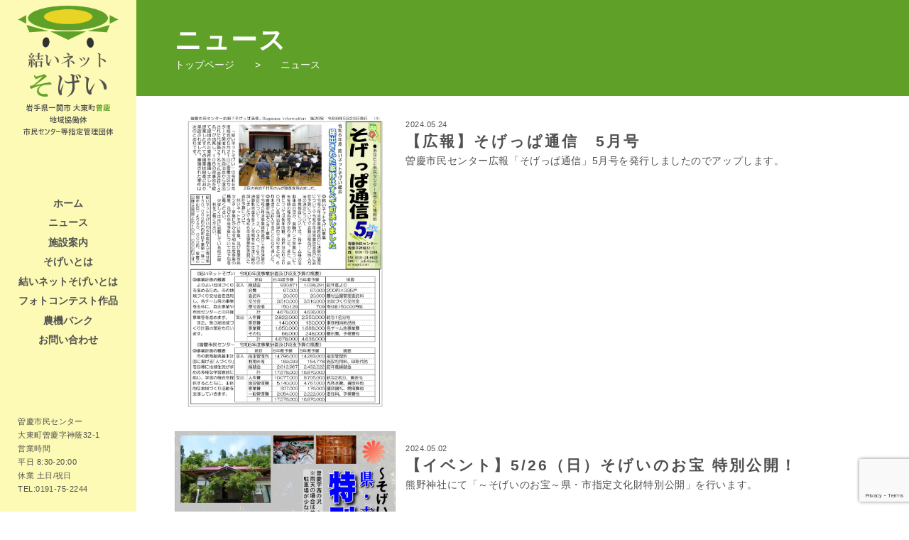

--- FILE ---
content_type: text/html; charset=UTF-8
request_url: https://www.yuinet-sogei.com/archives/category/news/page/4/
body_size: 15166
content:
<!DOCTYPE html>
<html lang="ja">

<head>
    <meta charset="UTF-8">
    <meta name="viewport" content="width=device-width, initial-scale=1.0">
    <!-- 崩れ防止のため最新IEを推奨させる -->
    <meta http-equiv="X-UA-Compatible" content="IE=edge">
    <!-- タイトル（31文字以内）WP管理画面「設定」→「一般」の「サイトのタイトル」から取得 -->
    <title>結いネットそげい</title>
    <!-- 説明文（100文字以内、検索スニペットに表示） WP管理画面「設定」→「一般」の「キャッチフレーズ」から取得-->
    <meta name="description" content="結いネットそげい　岩手県一関市の地域協働体">
    <!-- キーワード（3～6個が目安。プラス評価に影響しないが、多すぎるとマイナス評価） -->
    <meta name="keywords" content="結いネットそげい,曽慶,そげい,そげっぱ,地域協働体,協働体">
    <!--ファビコン読み込み-->
    <link rel="icon" type="img/ico" href="https://www.yuinet-sogei.com/wp-content/themes/kurako_module_0.1/assets/img/header-footer/logo-6.png">
    <!--jsスクリプト動作テスト（検証ツールのコンソールにて）-->
    <script type="text/javascript">
        console.log('js-test');
    </script>
    <!--swiper読み込み-->
    <link rel="stylesheet" href="https://cdn.jsdelivr.net/npm/swiper@8/swiper-bundle.min.css" />

    <link rel="stylesheet" type="text/css" media="print" href="https://www.yuinet-sogei.com/wp-content/themes/kurako_module_0.1/assets/css/print/print.css">
    <link rel="stylesheet" type="text/css" media="print" href="https://www.yuinet-sogei.com/wp-content/themes/kurako_module_0.1/assets/css/print/print_module.css">
    <!--WPのヘッダー認識タグ-->
    
		<!-- All in One SEO 4.9.2 - aioseo.com -->
	<meta name="description" content="ニュース、お知らせ - Page 4" />
	<meta name="robots" content="noindex, nofollow, max-image-preview:large" />
	<meta name="google-site-verification" content="G-N0Y4M8MH4D" />
	<link rel="canonical" href="https://www.yuinet-sogei.com/archives/category/news/" />
	<link rel="prev" href="https://www.yuinet-sogei.com/archives/category/news/page/3/" />
	<link rel="next" href="https://www.yuinet-sogei.com/archives/category/news/page/5/" />
	<meta name="generator" content="All in One SEO (AIOSEO) 4.9.2" />
		<script type="application/ld+json" class="aioseo-schema">
			{"@context":"https:\/\/schema.org","@graph":[{"@type":"BreadcrumbList","@id":"https:\/\/www.yuinet-sogei.com\/archives\/category\/news\/page\/4\/#breadcrumblist","itemListElement":[{"@type":"ListItem","@id":"https:\/\/www.yuinet-sogei.com#listItem","position":1,"name":"\u30db\u30fc\u30e0","item":"https:\/\/www.yuinet-sogei.com","nextItem":{"@type":"ListItem","@id":"https:\/\/www.yuinet-sogei.com\/archives\/category\/news\/#listItem","name":"\u30cb\u30e5\u30fc\u30b9"}},{"@type":"ListItem","@id":"https:\/\/www.yuinet-sogei.com\/archives\/category\/news\/#listItem","position":2,"name":"\u30cb\u30e5\u30fc\u30b9","item":"https:\/\/www.yuinet-sogei.com\/archives\/category\/news\/","nextItem":{"@type":"ListItem","@id":"https:\/\/www.yuinet-sogei.com\/archives\/category\/news\/page\/4#listItem","name":"\u30da\u30fc\u30b8 4"},"previousItem":{"@type":"ListItem","@id":"https:\/\/www.yuinet-sogei.com#listItem","name":"\u30db\u30fc\u30e0"}},{"@type":"ListItem","@id":"https:\/\/www.yuinet-sogei.com\/archives\/category\/news\/page\/4#listItem","position":3,"name":"\u30da\u30fc\u30b8 4","previousItem":{"@type":"ListItem","@id":"https:\/\/www.yuinet-sogei.com\/archives\/category\/news\/#listItem","name":"\u30cb\u30e5\u30fc\u30b9"}}]},{"@type":"CollectionPage","@id":"https:\/\/www.yuinet-sogei.com\/archives\/category\/news\/page\/4\/#collectionpage","url":"https:\/\/www.yuinet-sogei.com\/archives\/category\/news\/page\/4\/","name":"\u30cb\u30e5\u30fc\u30b9 - \u7d50\u3044\u30cd\u30c3\u30c8\u305d\u3052\u3044 - Page 4","description":"\u30cb\u30e5\u30fc\u30b9\u3001\u304a\u77e5\u3089\u305b - Page 4","inLanguage":"ja","isPartOf":{"@id":"https:\/\/www.yuinet-sogei.com\/#website"},"breadcrumb":{"@id":"https:\/\/www.yuinet-sogei.com\/archives\/category\/news\/page\/4\/#breadcrumblist"}},{"@type":"Organization","@id":"https:\/\/www.yuinet-sogei.com\/#organization","name":"\u7d50\u3044\u30cd\u30c3\u30c8\u305d\u3052\u3044","description":"\u7d50\u3044\u30cd\u30c3\u30c8\u305d\u3052\u3044\u3000\u5ca9\u624b\u770c\u4e00\u95a2\u5e02\u306e\u5730\u57df\u5354\u50cd\u4f53","url":"https:\/\/www.yuinet-sogei.com\/","telephone":"+81191752244","logo":{"@type":"ImageObject","url":"https:\/\/www.yuinet-sogei.com\/wp-content\/uploads\/2022\/12\/logo-6.png","@id":"https:\/\/www.yuinet-sogei.com\/archives\/category\/news\/page\/4\/#organizationLogo","width":225,"height":215},"image":{"@id":"https:\/\/www.yuinet-sogei.com\/archives\/category\/news\/page\/4\/#organizationLogo"},"sameAs":["https:\/\/www.facebook.com\/yuinet.sogei\/"]},{"@type":"WebSite","@id":"https:\/\/www.yuinet-sogei.com\/#website","url":"https:\/\/www.yuinet-sogei.com\/","name":"\u7d50\u3044\u30cd\u30c3\u30c8\u305d\u3052\u3044","description":"\u7d50\u3044\u30cd\u30c3\u30c8\u305d\u3052\u3044\u3000\u5ca9\u624b\u770c\u4e00\u95a2\u5e02\u306e\u5730\u57df\u5354\u50cd\u4f53","inLanguage":"ja","publisher":{"@id":"https:\/\/www.yuinet-sogei.com\/#organization"}}]}
		</script>
		<!-- All in One SEO -->

<link rel='dns-prefetch' href='//use.fontawesome.com' />
<link rel="alternate" type="application/rss+xml" title="結いネットそげい &raquo; ニュース カテゴリーのフィード" href="https://www.yuinet-sogei.com/archives/category/news/feed/" />
		<!-- This site uses the Google Analytics by MonsterInsights plugin v9.11.0 - Using Analytics tracking - https://www.monsterinsights.com/ -->
							<script src="//www.googletagmanager.com/gtag/js?id=G-N0Y4M8MH4D"  data-cfasync="false" data-wpfc-render="false" type="text/javascript" async></script>
			<script data-cfasync="false" data-wpfc-render="false" type="text/javascript">
				var mi_version = '9.11.0';
				var mi_track_user = true;
				var mi_no_track_reason = '';
								var MonsterInsightsDefaultLocations = {"page_location":"https:\/\/www.yuinet-sogei.com\/archives\/category\/news\/page\/4\/"};
								if ( typeof MonsterInsightsPrivacyGuardFilter === 'function' ) {
					var MonsterInsightsLocations = (typeof MonsterInsightsExcludeQuery === 'object') ? MonsterInsightsPrivacyGuardFilter( MonsterInsightsExcludeQuery ) : MonsterInsightsPrivacyGuardFilter( MonsterInsightsDefaultLocations );
				} else {
					var MonsterInsightsLocations = (typeof MonsterInsightsExcludeQuery === 'object') ? MonsterInsightsExcludeQuery : MonsterInsightsDefaultLocations;
				}

								var disableStrs = [
										'ga-disable-G-N0Y4M8MH4D',
									];

				/* Function to detect opted out users */
				function __gtagTrackerIsOptedOut() {
					for (var index = 0; index < disableStrs.length; index++) {
						if (document.cookie.indexOf(disableStrs[index] + '=true') > -1) {
							return true;
						}
					}

					return false;
				}

				/* Disable tracking if the opt-out cookie exists. */
				if (__gtagTrackerIsOptedOut()) {
					for (var index = 0; index < disableStrs.length; index++) {
						window[disableStrs[index]] = true;
					}
				}

				/* Opt-out function */
				function __gtagTrackerOptout() {
					for (var index = 0; index < disableStrs.length; index++) {
						document.cookie = disableStrs[index] + '=true; expires=Thu, 31 Dec 2099 23:59:59 UTC; path=/';
						window[disableStrs[index]] = true;
					}
				}

				if ('undefined' === typeof gaOptout) {
					function gaOptout() {
						__gtagTrackerOptout();
					}
				}
								window.dataLayer = window.dataLayer || [];

				window.MonsterInsightsDualTracker = {
					helpers: {},
					trackers: {},
				};
				if (mi_track_user) {
					function __gtagDataLayer() {
						dataLayer.push(arguments);
					}

					function __gtagTracker(type, name, parameters) {
						if (!parameters) {
							parameters = {};
						}

						if (parameters.send_to) {
							__gtagDataLayer.apply(null, arguments);
							return;
						}

						if (type === 'event') {
														parameters.send_to = monsterinsights_frontend.v4_id;
							var hookName = name;
							if (typeof parameters['event_category'] !== 'undefined') {
								hookName = parameters['event_category'] + ':' + name;
							}

							if (typeof MonsterInsightsDualTracker.trackers[hookName] !== 'undefined') {
								MonsterInsightsDualTracker.trackers[hookName](parameters);
							} else {
								__gtagDataLayer('event', name, parameters);
							}
							
						} else {
							__gtagDataLayer.apply(null, arguments);
						}
					}

					__gtagTracker('js', new Date());
					__gtagTracker('set', {
						'developer_id.dZGIzZG': true,
											});
					if ( MonsterInsightsLocations.page_location ) {
						__gtagTracker('set', MonsterInsightsLocations);
					}
										__gtagTracker('config', 'G-N0Y4M8MH4D', {"forceSSL":"true","link_attribution":"true"} );
										window.gtag = __gtagTracker;										(function () {
						/* https://developers.google.com/analytics/devguides/collection/analyticsjs/ */
						/* ga and __gaTracker compatibility shim. */
						var noopfn = function () {
							return null;
						};
						var newtracker = function () {
							return new Tracker();
						};
						var Tracker = function () {
							return null;
						};
						var p = Tracker.prototype;
						p.get = noopfn;
						p.set = noopfn;
						p.send = function () {
							var args = Array.prototype.slice.call(arguments);
							args.unshift('send');
							__gaTracker.apply(null, args);
						};
						var __gaTracker = function () {
							var len = arguments.length;
							if (len === 0) {
								return;
							}
							var f = arguments[len - 1];
							if (typeof f !== 'object' || f === null || typeof f.hitCallback !== 'function') {
								if ('send' === arguments[0]) {
									var hitConverted, hitObject = false, action;
									if ('event' === arguments[1]) {
										if ('undefined' !== typeof arguments[3]) {
											hitObject = {
												'eventAction': arguments[3],
												'eventCategory': arguments[2],
												'eventLabel': arguments[4],
												'value': arguments[5] ? arguments[5] : 1,
											}
										}
									}
									if ('pageview' === arguments[1]) {
										if ('undefined' !== typeof arguments[2]) {
											hitObject = {
												'eventAction': 'page_view',
												'page_path': arguments[2],
											}
										}
									}
									if (typeof arguments[2] === 'object') {
										hitObject = arguments[2];
									}
									if (typeof arguments[5] === 'object') {
										Object.assign(hitObject, arguments[5]);
									}
									if ('undefined' !== typeof arguments[1].hitType) {
										hitObject = arguments[1];
										if ('pageview' === hitObject.hitType) {
											hitObject.eventAction = 'page_view';
										}
									}
									if (hitObject) {
										action = 'timing' === arguments[1].hitType ? 'timing_complete' : hitObject.eventAction;
										hitConverted = mapArgs(hitObject);
										__gtagTracker('event', action, hitConverted);
									}
								}
								return;
							}

							function mapArgs(args) {
								var arg, hit = {};
								var gaMap = {
									'eventCategory': 'event_category',
									'eventAction': 'event_action',
									'eventLabel': 'event_label',
									'eventValue': 'event_value',
									'nonInteraction': 'non_interaction',
									'timingCategory': 'event_category',
									'timingVar': 'name',
									'timingValue': 'value',
									'timingLabel': 'event_label',
									'page': 'page_path',
									'location': 'page_location',
									'title': 'page_title',
									'referrer' : 'page_referrer',
								};
								for (arg in args) {
																		if (!(!args.hasOwnProperty(arg) || !gaMap.hasOwnProperty(arg))) {
										hit[gaMap[arg]] = args[arg];
									} else {
										hit[arg] = args[arg];
									}
								}
								return hit;
							}

							try {
								f.hitCallback();
							} catch (ex) {
							}
						};
						__gaTracker.create = newtracker;
						__gaTracker.getByName = newtracker;
						__gaTracker.getAll = function () {
							return [];
						};
						__gaTracker.remove = noopfn;
						__gaTracker.loaded = true;
						window['__gaTracker'] = __gaTracker;
					})();
									} else {
										console.log("");
					(function () {
						function __gtagTracker() {
							return null;
						}

						window['__gtagTracker'] = __gtagTracker;
						window['gtag'] = __gtagTracker;
					})();
									}
			</script>
							<!-- / Google Analytics by MonsterInsights -->
		<style id='wp-img-auto-sizes-contain-inline-css' type='text/css'>
img:is([sizes=auto i],[sizes^="auto," i]){contain-intrinsic-size:3000px 1500px}
/*# sourceURL=wp-img-auto-sizes-contain-inline-css */
</style>
<style id='wp-emoji-styles-inline-css' type='text/css'>

	img.wp-smiley, img.emoji {
		display: inline !important;
		border: none !important;
		box-shadow: none !important;
		height: 1em !important;
		width: 1em !important;
		margin: 0 0.07em !important;
		vertical-align: -0.1em !important;
		background: none !important;
		padding: 0 !important;
	}
/*# sourceURL=wp-emoji-styles-inline-css */
</style>
<style id='wp-block-library-inline-css' type='text/css'>
:root{--wp-block-synced-color:#7a00df;--wp-block-synced-color--rgb:122,0,223;--wp-bound-block-color:var(--wp-block-synced-color);--wp-editor-canvas-background:#ddd;--wp-admin-theme-color:#007cba;--wp-admin-theme-color--rgb:0,124,186;--wp-admin-theme-color-darker-10:#006ba1;--wp-admin-theme-color-darker-10--rgb:0,107,160.5;--wp-admin-theme-color-darker-20:#005a87;--wp-admin-theme-color-darker-20--rgb:0,90,135;--wp-admin-border-width-focus:2px}@media (min-resolution:192dpi){:root{--wp-admin-border-width-focus:1.5px}}.wp-element-button{cursor:pointer}:root .has-very-light-gray-background-color{background-color:#eee}:root .has-very-dark-gray-background-color{background-color:#313131}:root .has-very-light-gray-color{color:#eee}:root .has-very-dark-gray-color{color:#313131}:root .has-vivid-green-cyan-to-vivid-cyan-blue-gradient-background{background:linear-gradient(135deg,#00d084,#0693e3)}:root .has-purple-crush-gradient-background{background:linear-gradient(135deg,#34e2e4,#4721fb 50%,#ab1dfe)}:root .has-hazy-dawn-gradient-background{background:linear-gradient(135deg,#faaca8,#dad0ec)}:root .has-subdued-olive-gradient-background{background:linear-gradient(135deg,#fafae1,#67a671)}:root .has-atomic-cream-gradient-background{background:linear-gradient(135deg,#fdd79a,#004a59)}:root .has-nightshade-gradient-background{background:linear-gradient(135deg,#330968,#31cdcf)}:root .has-midnight-gradient-background{background:linear-gradient(135deg,#020381,#2874fc)}:root{--wp--preset--font-size--normal:16px;--wp--preset--font-size--huge:42px}.has-regular-font-size{font-size:1em}.has-larger-font-size{font-size:2.625em}.has-normal-font-size{font-size:var(--wp--preset--font-size--normal)}.has-huge-font-size{font-size:var(--wp--preset--font-size--huge)}.has-text-align-center{text-align:center}.has-text-align-left{text-align:left}.has-text-align-right{text-align:right}.has-fit-text{white-space:nowrap!important}#end-resizable-editor-section{display:none}.aligncenter{clear:both}.items-justified-left{justify-content:flex-start}.items-justified-center{justify-content:center}.items-justified-right{justify-content:flex-end}.items-justified-space-between{justify-content:space-between}.screen-reader-text{border:0;clip-path:inset(50%);height:1px;margin:-1px;overflow:hidden;padding:0;position:absolute;width:1px;word-wrap:normal!important}.screen-reader-text:focus{background-color:#ddd;clip-path:none;color:#444;display:block;font-size:1em;height:auto;left:5px;line-height:normal;padding:15px 23px 14px;text-decoration:none;top:5px;width:auto;z-index:100000}html :where(.has-border-color){border-style:solid}html :where([style*=border-top-color]){border-top-style:solid}html :where([style*=border-right-color]){border-right-style:solid}html :where([style*=border-bottom-color]){border-bottom-style:solid}html :where([style*=border-left-color]){border-left-style:solid}html :where([style*=border-width]){border-style:solid}html :where([style*=border-top-width]){border-top-style:solid}html :where([style*=border-right-width]){border-right-style:solid}html :where([style*=border-bottom-width]){border-bottom-style:solid}html :where([style*=border-left-width]){border-left-style:solid}html :where(img[class*=wp-image-]){height:auto;max-width:100%}:where(figure){margin:0 0 1em}html :where(.is-position-sticky){--wp-admin--admin-bar--position-offset:var(--wp-admin--admin-bar--height,0px)}@media screen and (max-width:600px){html :where(.is-position-sticky){--wp-admin--admin-bar--position-offset:0px}}

/*# sourceURL=wp-block-library-inline-css */
</style><style id='global-styles-inline-css' type='text/css'>
:root{--wp--preset--aspect-ratio--square: 1;--wp--preset--aspect-ratio--4-3: 4/3;--wp--preset--aspect-ratio--3-4: 3/4;--wp--preset--aspect-ratio--3-2: 3/2;--wp--preset--aspect-ratio--2-3: 2/3;--wp--preset--aspect-ratio--16-9: 16/9;--wp--preset--aspect-ratio--9-16: 9/16;--wp--preset--color--black: #000000;--wp--preset--color--cyan-bluish-gray: #abb8c3;--wp--preset--color--white: #ffffff;--wp--preset--color--pale-pink: #f78da7;--wp--preset--color--vivid-red: #cf2e2e;--wp--preset--color--luminous-vivid-orange: #ff6900;--wp--preset--color--luminous-vivid-amber: #fcb900;--wp--preset--color--light-green-cyan: #7bdcb5;--wp--preset--color--vivid-green-cyan: #00d084;--wp--preset--color--pale-cyan-blue: #8ed1fc;--wp--preset--color--vivid-cyan-blue: #0693e3;--wp--preset--color--vivid-purple: #9b51e0;--wp--preset--gradient--vivid-cyan-blue-to-vivid-purple: linear-gradient(135deg,rgb(6,147,227) 0%,rgb(155,81,224) 100%);--wp--preset--gradient--light-green-cyan-to-vivid-green-cyan: linear-gradient(135deg,rgb(122,220,180) 0%,rgb(0,208,130) 100%);--wp--preset--gradient--luminous-vivid-amber-to-luminous-vivid-orange: linear-gradient(135deg,rgb(252,185,0) 0%,rgb(255,105,0) 100%);--wp--preset--gradient--luminous-vivid-orange-to-vivid-red: linear-gradient(135deg,rgb(255,105,0) 0%,rgb(207,46,46) 100%);--wp--preset--gradient--very-light-gray-to-cyan-bluish-gray: linear-gradient(135deg,rgb(238,238,238) 0%,rgb(169,184,195) 100%);--wp--preset--gradient--cool-to-warm-spectrum: linear-gradient(135deg,rgb(74,234,220) 0%,rgb(151,120,209) 20%,rgb(207,42,186) 40%,rgb(238,44,130) 60%,rgb(251,105,98) 80%,rgb(254,248,76) 100%);--wp--preset--gradient--blush-light-purple: linear-gradient(135deg,rgb(255,206,236) 0%,rgb(152,150,240) 100%);--wp--preset--gradient--blush-bordeaux: linear-gradient(135deg,rgb(254,205,165) 0%,rgb(254,45,45) 50%,rgb(107,0,62) 100%);--wp--preset--gradient--luminous-dusk: linear-gradient(135deg,rgb(255,203,112) 0%,rgb(199,81,192) 50%,rgb(65,88,208) 100%);--wp--preset--gradient--pale-ocean: linear-gradient(135deg,rgb(255,245,203) 0%,rgb(182,227,212) 50%,rgb(51,167,181) 100%);--wp--preset--gradient--electric-grass: linear-gradient(135deg,rgb(202,248,128) 0%,rgb(113,206,126) 100%);--wp--preset--gradient--midnight: linear-gradient(135deg,rgb(2,3,129) 0%,rgb(40,116,252) 100%);--wp--preset--font-size--small: 13px;--wp--preset--font-size--medium: 20px;--wp--preset--font-size--large: 36px;--wp--preset--font-size--x-large: 42px;--wp--preset--spacing--20: 0.44rem;--wp--preset--spacing--30: 0.67rem;--wp--preset--spacing--40: 1rem;--wp--preset--spacing--50: 1.5rem;--wp--preset--spacing--60: 2.25rem;--wp--preset--spacing--70: 3.38rem;--wp--preset--spacing--80: 5.06rem;--wp--preset--shadow--natural: 6px 6px 9px rgba(0, 0, 0, 0.2);--wp--preset--shadow--deep: 12px 12px 50px rgba(0, 0, 0, 0.4);--wp--preset--shadow--sharp: 6px 6px 0px rgba(0, 0, 0, 0.2);--wp--preset--shadow--outlined: 6px 6px 0px -3px rgb(255, 255, 255), 6px 6px rgb(0, 0, 0);--wp--preset--shadow--crisp: 6px 6px 0px rgb(0, 0, 0);}:where(.is-layout-flex){gap: 0.5em;}:where(.is-layout-grid){gap: 0.5em;}body .is-layout-flex{display: flex;}.is-layout-flex{flex-wrap: wrap;align-items: center;}.is-layout-flex > :is(*, div){margin: 0;}body .is-layout-grid{display: grid;}.is-layout-grid > :is(*, div){margin: 0;}:where(.wp-block-columns.is-layout-flex){gap: 2em;}:where(.wp-block-columns.is-layout-grid){gap: 2em;}:where(.wp-block-post-template.is-layout-flex){gap: 1.25em;}:where(.wp-block-post-template.is-layout-grid){gap: 1.25em;}.has-black-color{color: var(--wp--preset--color--black) !important;}.has-cyan-bluish-gray-color{color: var(--wp--preset--color--cyan-bluish-gray) !important;}.has-white-color{color: var(--wp--preset--color--white) !important;}.has-pale-pink-color{color: var(--wp--preset--color--pale-pink) !important;}.has-vivid-red-color{color: var(--wp--preset--color--vivid-red) !important;}.has-luminous-vivid-orange-color{color: var(--wp--preset--color--luminous-vivid-orange) !important;}.has-luminous-vivid-amber-color{color: var(--wp--preset--color--luminous-vivid-amber) !important;}.has-light-green-cyan-color{color: var(--wp--preset--color--light-green-cyan) !important;}.has-vivid-green-cyan-color{color: var(--wp--preset--color--vivid-green-cyan) !important;}.has-pale-cyan-blue-color{color: var(--wp--preset--color--pale-cyan-blue) !important;}.has-vivid-cyan-blue-color{color: var(--wp--preset--color--vivid-cyan-blue) !important;}.has-vivid-purple-color{color: var(--wp--preset--color--vivid-purple) !important;}.has-black-background-color{background-color: var(--wp--preset--color--black) !important;}.has-cyan-bluish-gray-background-color{background-color: var(--wp--preset--color--cyan-bluish-gray) !important;}.has-white-background-color{background-color: var(--wp--preset--color--white) !important;}.has-pale-pink-background-color{background-color: var(--wp--preset--color--pale-pink) !important;}.has-vivid-red-background-color{background-color: var(--wp--preset--color--vivid-red) !important;}.has-luminous-vivid-orange-background-color{background-color: var(--wp--preset--color--luminous-vivid-orange) !important;}.has-luminous-vivid-amber-background-color{background-color: var(--wp--preset--color--luminous-vivid-amber) !important;}.has-light-green-cyan-background-color{background-color: var(--wp--preset--color--light-green-cyan) !important;}.has-vivid-green-cyan-background-color{background-color: var(--wp--preset--color--vivid-green-cyan) !important;}.has-pale-cyan-blue-background-color{background-color: var(--wp--preset--color--pale-cyan-blue) !important;}.has-vivid-cyan-blue-background-color{background-color: var(--wp--preset--color--vivid-cyan-blue) !important;}.has-vivid-purple-background-color{background-color: var(--wp--preset--color--vivid-purple) !important;}.has-black-border-color{border-color: var(--wp--preset--color--black) !important;}.has-cyan-bluish-gray-border-color{border-color: var(--wp--preset--color--cyan-bluish-gray) !important;}.has-white-border-color{border-color: var(--wp--preset--color--white) !important;}.has-pale-pink-border-color{border-color: var(--wp--preset--color--pale-pink) !important;}.has-vivid-red-border-color{border-color: var(--wp--preset--color--vivid-red) !important;}.has-luminous-vivid-orange-border-color{border-color: var(--wp--preset--color--luminous-vivid-orange) !important;}.has-luminous-vivid-amber-border-color{border-color: var(--wp--preset--color--luminous-vivid-amber) !important;}.has-light-green-cyan-border-color{border-color: var(--wp--preset--color--light-green-cyan) !important;}.has-vivid-green-cyan-border-color{border-color: var(--wp--preset--color--vivid-green-cyan) !important;}.has-pale-cyan-blue-border-color{border-color: var(--wp--preset--color--pale-cyan-blue) !important;}.has-vivid-cyan-blue-border-color{border-color: var(--wp--preset--color--vivid-cyan-blue) !important;}.has-vivid-purple-border-color{border-color: var(--wp--preset--color--vivid-purple) !important;}.has-vivid-cyan-blue-to-vivid-purple-gradient-background{background: var(--wp--preset--gradient--vivid-cyan-blue-to-vivid-purple) !important;}.has-light-green-cyan-to-vivid-green-cyan-gradient-background{background: var(--wp--preset--gradient--light-green-cyan-to-vivid-green-cyan) !important;}.has-luminous-vivid-amber-to-luminous-vivid-orange-gradient-background{background: var(--wp--preset--gradient--luminous-vivid-amber-to-luminous-vivid-orange) !important;}.has-luminous-vivid-orange-to-vivid-red-gradient-background{background: var(--wp--preset--gradient--luminous-vivid-orange-to-vivid-red) !important;}.has-very-light-gray-to-cyan-bluish-gray-gradient-background{background: var(--wp--preset--gradient--very-light-gray-to-cyan-bluish-gray) !important;}.has-cool-to-warm-spectrum-gradient-background{background: var(--wp--preset--gradient--cool-to-warm-spectrum) !important;}.has-blush-light-purple-gradient-background{background: var(--wp--preset--gradient--blush-light-purple) !important;}.has-blush-bordeaux-gradient-background{background: var(--wp--preset--gradient--blush-bordeaux) !important;}.has-luminous-dusk-gradient-background{background: var(--wp--preset--gradient--luminous-dusk) !important;}.has-pale-ocean-gradient-background{background: var(--wp--preset--gradient--pale-ocean) !important;}.has-electric-grass-gradient-background{background: var(--wp--preset--gradient--electric-grass) !important;}.has-midnight-gradient-background{background: var(--wp--preset--gradient--midnight) !important;}.has-small-font-size{font-size: var(--wp--preset--font-size--small) !important;}.has-medium-font-size{font-size: var(--wp--preset--font-size--medium) !important;}.has-large-font-size{font-size: var(--wp--preset--font-size--large) !important;}.has-x-large-font-size{font-size: var(--wp--preset--font-size--x-large) !important;}
/*# sourceURL=global-styles-inline-css */
</style>

<style id='classic-theme-styles-inline-css' type='text/css'>
/*! This file is auto-generated */
.wp-block-button__link{color:#fff;background-color:#32373c;border-radius:9999px;box-shadow:none;text-decoration:none;padding:calc(.667em + 2px) calc(1.333em + 2px);font-size:1.125em}.wp-block-file__button{background:#32373c;color:#fff;text-decoration:none}
/*# sourceURL=/wp-includes/css/classic-themes.min.css */
</style>
<link rel='stylesheet' id='contact-form-7-css' href='https://www.yuinet-sogei.com/wp-content/plugins/contact-form-7/includes/css/styles.css?ver=6.1.4' type='text/css' media='all' />
<link rel='stylesheet' id='reset_styles-css' href='https://www.yuinet-sogei.com/wp-content/themes/kurako_module_0.1/assets/css/bace/reset.css?ver=6.9' type='text/css' media='all' />
<link rel='stylesheet' id='bace_styles-css' href='https://www.yuinet-sogei.com/wp-content/themes/kurako_module_0.1/assets/css/bace/bace.css?ver=6.9' type='text/css' media='all' />
<link rel='stylesheet' id='module_styles-css' href='https://www.yuinet-sogei.com/wp-content/themes/kurako_module_0.1/assets/css/module/module.css?ver=6.9' type='text/css' media='all' />
<link rel='stylesheet' id='my_styles-css' href='https://www.yuinet-sogei.com/wp-content/themes/kurako_module_0.1/assets/css/styles.css?ver=6.9' type='text/css' media='all' />
<link rel='stylesheet' id='my_print_styles-css' href='https://www.yuinet-sogei.com/wp-content/themes/kurako_module_0.1/assets/css/print/print.css?ver=6.9' type='text/css' media='all' />
<link rel='stylesheet' id='my_print_module-css' href='https://www.yuinet-sogei.com/wp-content/themes/kurako_module_0.1/assets/css/print/print_module.css?ver=6.9' type='text/css' media='all' />
<link rel='stylesheet' id='js_scripts-css' href='https://www.yuinet-sogei.com/wp-content/themes/kurako_module_0.1/assets/js/script.js?ver=6.9' type='text/css' media='all' />
<link rel='stylesheet' id='font-awesome-css' href='https://use.fontawesome.com/releases/v5.6.1/css/all.css?ver=6.9' type='text/css' media='all' />
<script type="text/javascript" src="https://www.yuinet-sogei.com/wp-content/plugins/google-analytics-for-wordpress/assets/js/frontend-gtag.min.js?ver=9.11.0" id="monsterinsights-frontend-script-js" async="async" data-wp-strategy="async"></script>
<script data-cfasync="false" data-wpfc-render="false" type="text/javascript" id='monsterinsights-frontend-script-js-extra'>/* <![CDATA[ */
var monsterinsights_frontend = {"js_events_tracking":"true","download_extensions":"doc,pdf,ppt,zip,xls,docx,pptx,xlsx","inbound_paths":"[{\"path\":\"\\\/go\\\/\",\"label\":\"affiliate\"},{\"path\":\"\\\/recommend\\\/\",\"label\":\"affiliate\"}]","home_url":"https:\/\/www.yuinet-sogei.com","hash_tracking":"false","v4_id":"G-N0Y4M8MH4D"};/* ]]> */
</script>
<script type="text/javascript" src="https://www.yuinet-sogei.com/wp-includes/js/jquery/jquery.min.js?ver=3.7.1" id="jquery-core-js"></script>
<script type="text/javascript" src="https://www.yuinet-sogei.com/wp-includes/js/jquery/jquery-migrate.min.js?ver=3.4.1" id="jquery-migrate-js"></script>
<link rel="https://api.w.org/" href="https://www.yuinet-sogei.com/wp-json/" /><link rel="alternate" title="JSON" type="application/json" href="https://www.yuinet-sogei.com/wp-json/wp/v2/categories/3" /><link rel="EditURI" type="application/rsd+xml" title="RSD" href="https://www.yuinet-sogei.com/xmlrpc.php?rsd" />
<meta name="generator" content="WordPress 6.9" />
<link rel="icon" href="https://www.yuinet-sogei.com/wp-content/uploads/2022/12/logo-6-150x150.png" sizes="32x32" />
<link rel="icon" href="https://www.yuinet-sogei.com/wp-content/uploads/2022/12/logo-6.png" sizes="192x192" />
<link rel="apple-touch-icon" href="https://www.yuinet-sogei.com/wp-content/uploads/2022/12/logo-6.png" />
<meta name="msapplication-TileImage" content="https://www.yuinet-sogei.com/wp-content/uploads/2022/12/logo-6.png" />
    <!-- Google tag (gtag.js) -->
    <script async src="https://www.googletagmanager.com/gtag/js?id=G-N0Y4M8MH4D"></script>
    <script>
        window.dataLayer = window.dataLayer || [];
        function gtag(){dataLayer.push(arguments);}
        gtag('js', new Date());
    
        gtag('config', 'G-N0Y4M8MH4D');
    </script>
</head>

<body class="archive paged category category-news category-3 paged-4 category-paged-4 wp-theme-kurako_module_01" class="mb-body-type1">
    <header class="mb-header">
        <!-- ヘッダー全パーツが入るbox1 -->
        <div class="mb-header-box1">
            <a href="https://www.yuinet-sogei.com" class="mb-header-box2 mb-header-logo">

                <h1 class="mb-header-logo-box mb-header-logo-box-1">
                    <img src="https://www.yuinet-sogei.com/wp-content/themes/kurako_module_0.1/assets/img/header-footer/logo-1.png" alt="">
                </h1>

                <div class="mb-header-logo-box-mid">
                    <div class="mb-header-logo-box mb-header-logo-box-2">
                        <img src="https://www.yuinet-sogei.com/wp-content/themes/kurako_module_0.1/assets/img/header-footer/logo-2.png" alt="">
                    </div>
                    <div class="mb-header-logo-box mb-header-logo-box-3">
                        <img src="https://www.yuinet-sogei.com/wp-content/themes/kurako_module_0.1/assets/img/header-footer/logo-3.png" alt="">
                    </div>

                </div>

                <div class="mb-header-logo-box mb-header-logo-box-4">
                    <img src="https://www.yuinet-sogei.com/wp-content/themes/kurako_module_0.1/assets/img/header-footer/logo-4.png" alt="">
                </div>
            </a>

            <!-- ハンバーガーメニューの表示・非表示を切り替えるチェックボックス -->
            <input id="mp-humb-drawer_input" class="mp-humb-drawer_hidden" type="checkbox">

            <div class="mb-header-box2 mp-humb-nav_content mb-header-box2-menu">
                <nav>
                    <ul id="menu-global" class="menu"><li id="menu-item-363" class="menu-item menu-item-type-custom menu-item-object-custom menu-item-home menu-item-363"><a href="https://www.yuinet-sogei.com/">ホーム</a></li>
<li id="menu-item-364" class="menu-item menu-item-type-taxonomy menu-item-object-category current-menu-item current-menu-ancestor current-menu-parent menu-item-has-children menu-item-364"><a href="https://www.yuinet-sogei.com/archives/category/news/" aria-current="page">ニュース</a>
<ul class="sub-menu">
	<li id="menu-item-367" class="menu-item menu-item-type-taxonomy menu-item-object-category current-menu-item menu-item-367"><a href="https://www.yuinet-sogei.com/archives/category/news/" aria-current="page">ニュース一覧</a></li>
	<li id="menu-item-365" class="menu-item menu-item-type-taxonomy menu-item-object-category menu-item-365"><a href="https://www.yuinet-sogei.com/archives/category/pickup/">注目ニュース</a></li>
	<li id="menu-item-366" class="menu-item menu-item-type-taxonomy menu-item-object-category menu-item-366"><a href="https://www.yuinet-sogei.com/archives/category/event/">イベント情報</a></li>
	<li id="menu-item-376" class="menu-item menu-item-type-post_type menu-item-object-page menu-item-376"><a href="https://www.yuinet-sogei.com/yuinetsogei/public-materials/kouhou/">広報</a></li>
</ul>
</li>
<li id="menu-item-347" class="menu-item menu-item-type-post_type menu-item-object-page menu-item-347"><a href="https://www.yuinet-sogei.com/placeinfo/">施設案内</a></li>
<li id="menu-item-348" class="menu-item menu-item-type-post_type menu-item-object-page menu-item-has-children menu-item-348"><a href="https://www.yuinet-sogei.com/sogei/">そげいとは</a>
<ul class="sub-menu">
	<li id="menu-item-391" class="menu-item menu-item-type-post_type menu-item-object-page menu-item-391"><a href="https://www.yuinet-sogei.com/sogei/">そげいとは</a></li>
	<li id="menu-item-351" class="menu-item menu-item-type-post_type menu-item-object-page menu-item-351"><a href="https://www.yuinet-sogei.com/sogei/roots/">曽慶の由来</a></li>
	<li id="menu-item-352" class="menu-item menu-item-type-post_type menu-item-object-page menu-item-352"><a href="https://www.yuinet-sogei.com/sogei/historical-person/">曽慶の人物</a></li>
	<li id="menu-item-350" class="menu-item menu-item-type-post_type menu-item-object-page menu-item-350"><a href="https://www.yuinet-sogei.com/sogei/treasure-map/">お宝マップ/史跡あるき</a></li>
	<li id="menu-item-349" class="menu-item menu-item-type-post_type menu-item-object-page menu-item-349"><a href="https://www.yuinet-sogei.com/sogei/kappa/">かっぱ伝説と「そげっぱ」</a></li>
</ul>
</li>
<li id="menu-item-353" class="menu-item menu-item-type-post_type menu-item-object-page menu-item-has-children menu-item-353"><a href="https://www.yuinet-sogei.com/yuinetsogei/">結いネットそげいとは</a>
<ul class="sub-menu">
	<li id="menu-item-369" class="menu-item menu-item-type-post_type menu-item-object-page menu-item-369"><a href="https://www.yuinet-sogei.com/yuinetsogei/">結いネットそげいとは</a></li>
	<li id="menu-item-354" class="menu-item menu-item-type-post_type menu-item-object-page menu-item-354"><a href="https://www.yuinet-sogei.com/yuinetsogei/public-materials/">公開資料</a></li>
	<li id="menu-item-375" class="menu-item menu-item-type-post_type menu-item-object-page menu-item-375"><a href="https://www.yuinet-sogei.com/yuinetsogei/public-materials/kouhou/">広報</a></li>
</ul>
</li>
<li id="menu-item-355" class="menu-item menu-item-type-post_type menu-item-object-page menu-item-has-children menu-item-355"><a href="https://www.yuinet-sogei.com/photo-contest/">フォトコンテスト作品</a>
<ul class="sub-menu">
	<li id="menu-item-368" class="menu-item menu-item-type-post_type menu-item-object-page menu-item-368"><a href="https://www.yuinet-sogei.com/photo-contest/">フォトコンテストとは</a></li>
	<li id="menu-item-356" class="menu-item menu-item-type-post_type menu-item-object-page menu-item-356"><a href="https://www.yuinet-sogei.com/photo-contest/photo-contest-2020/">2020年作品</a></li>
	<li id="menu-item-357" class="menu-item menu-item-type-post_type menu-item-object-page menu-item-357"><a href="https://www.yuinet-sogei.com/photo-contest/photo-contest-2021/">2021年作品</a></li>
</ul>
</li>
<li id="menu-item-358" class="menu-item menu-item-type-post_type menu-item-object-page menu-item-358"><a href="https://www.yuinet-sogei.com/nouki-bank/">農機バンク</a></li>
<li id="menu-item-359" class="menu-item menu-item-type-post_type menu-item-object-page menu-item-359"><a href="https://www.yuinet-sogei.com/contact/">お問い合わせ</a></li>
</ul>                </nav>

            </div>

            <div class="mb-header-box2 mb-header-infobox sp-hidden ">
                <p>
                    曽慶市民センター<br>
                    大東町曽慶字神蔭32-1<br>
                    営業時間<br>
                    平日 8:30-20:00<br>
                    休業 土日/祝日<br>
                    TEL:0191-75-2244<br>
                </p>
            </div>

            <!-- ハンバーガーアイコン -->
            <label for="mp-humb-drawer_input" class="mp-humb-drawer_open"><span></span></label>

        </div>

    </header>

    <!--main&footer-->
    <div class="mb-mainfooter">
        <!--main-->
        <main class="mb-common mb-main">

                            <!-- TOP以外用　見出し帯 -->
                <div class="mb-ribbon">
                    <div class="mb-ribbon-inner">
                        <h2>ニュース</h2>
                        <div class="page-container">
                            <ul class="bread_crumb">
	<li class="level-1 top"><a href="https://www.yuinet-sogei.com/">トップページ</a></li>
	<li class="level-2 sub tail current">ニュース</li>
</ul>

                        </div>

                    </div>

                </div>
            
            <!--card1-->
<div class="mp-card1 newsbox-archive-patch1">
    <a href="https://www.yuinet-sogei.com/archives/887/">
        <div class="newsbox-archive">
            <div class="newsbox-archive-left">
                <img src="https://www.yuinet-sogei.com/wp-content/uploads/2024/05/1293fae53ad3d8477f3379ada8a5d5fa-scaled.jpg" />            </div>
            <div class="newsbox-archive-right">
                
                <p class="newsbox-time">2024.05.24</p>
                <h4>【広報】そげっぱ通信　5月号</h4>
                <p class="text-overflow">曽慶市民センター広報「そげっぱ通信」5月号を発行しましたのでアップします。</p>
            </div>
        </div>
    </a>
</div>
<!--/card1--><!--card1-->
<div class="mp-card1 newsbox-archive-patch1">
    <a href="https://www.yuinet-sogei.com/archives/882/">
        <div class="newsbox-archive">
            <div class="newsbox-archive-left">
                <img src="https://www.yuinet-sogei.com/wp-content/uploads/2024/05/7a5c57fe85900f624bce3aff8ca46f6f-scaled.jpg" />            </div>
            <div class="newsbox-archive-right">
                
                <p class="newsbox-time">2024.05.02</p>
                <h4>【イベント】5/26（日）そげいのお宝 特別公開！</h4>
                <p class="text-overflow">熊野神社にて「～そげいのお宝～県・市指定文化財特別公開」を行います。</p>
            </div>
        </div>
    </a>
</div>
<!--/card1--><!--card1-->
<div class="mp-card1 newsbox-archive-patch1">
    <a href="https://www.yuinet-sogei.com/archives/873/">
        <div class="newsbox-archive">
            <div class="newsbox-archive-left">
                <img src="https://www.yuinet-sogei.com/wp-content/uploads/2024/04/051d541a1564140c72ebc82ed4268075-scaled.jpg" />            </div>
            <div class="newsbox-archive-right">
                
                <p class="newsbox-time">2024.04.23</p>
                <h4>【広報】そげっぱ通信　4月号</h4>
                <p class="text-overflow">曽慶市民センター広報「そげっぱ通信」4月号を発行しましたのでアップします。</p>
            </div>
        </div>
    </a>
</div>
<!--/card1--><!--card1-->
<div class="mp-card1 newsbox-archive-patch1">
    <a href="https://www.yuinet-sogei.com/archives/862/">
        <div class="newsbox-archive">
            <div class="newsbox-archive-left">
                <img src="https://www.yuinet-sogei.com/wp-content/uploads/2024/03/5d161aac2f50fad6afb2a6d4ab1a5387-scaled.jpg" />            </div>
            <div class="newsbox-archive-right">
                
                <p class="newsbox-time">2024.03.25</p>
                <h4>【広報】そげっぱ通信　3月号</h4>
                <p class="text-overflow">曽慶市民センター広報「そげっぱ通信」3月号を発行しましたのでアップします。</p>
            </div>
        </div>
    </a>
</div>
<!--/card1--><!--card1-->
<div class="mp-card1 newsbox-archive-patch1">
    <a href="https://www.yuinet-sogei.com/archives/846/">
        <div class="newsbox-archive">
            <div class="newsbox-archive-left">
                <img src="https://www.yuinet-sogei.com/wp-content/uploads/2024/03/7566fd5ed8676bdbc6e11d2c7150b840.jpg" />            </div>
            <div class="newsbox-archive-right">
                
                <p class="newsbox-time">2024.03.12</p>
                <h4>【公開資料】結いネットそげい活動報告</h4>
                <p class="text-overflow">地域協働体職員等情報交換会にて、結いネットそげいの活動報告を行いました。</p>
            </div>
        </div>
    </a>
</div>
<!--/card1--><!--card1-->
<div class="mp-card1 newsbox-archive-patch1">
    <a href="https://www.yuinet-sogei.com/archives/798/">
        <div class="newsbox-archive">
            <div class="newsbox-archive-left">
                <img src="https://www.yuinet-sogei.com/wp-content/uploads/2024/03/18.jpg" />            </div>
            <div class="newsbox-archive-right">
                
                <p class="newsbox-time">2024.03.02</p>
                <h4>【イベント】そげいひなまつり開催中~3/3</h4>
                <p class="text-overflow">「そげいのひなまつり」明日３月３日まで、時間は午前９時３０から午後３時までです。</p>
            </div>
        </div>
    </a>
</div>
<!--/card1--><!--card1-->
<div class="mp-card1 newsbox-archive-patch1">
    <a href="https://www.yuinet-sogei.com/archives/789/">
        <div class="newsbox-archive">
            <div class="newsbox-archive-left">
                <img src="https://www.yuinet-sogei.com/wp-content/uploads/2024/02/ed6e8f4887f1e042626f9d5ac948db7b-scaled.jpg" />            </div>
            <div class="newsbox-archive-right">
                
                <p class="newsbox-time">2024.02.27</p>
                <h4>【広報】そげっぱ通信　2月号</h4>
                <p class="text-overflow">曽慶市民センター広報「そげっぱ通信」2月号を発行しましたのでアップします。</p>
            </div>
        </div>
    </a>
</div>
<!--/card1--><!--card1-->
<div class="mp-card1 newsbox-archive-patch1">
    <a href="https://www.yuinet-sogei.com/archives/782/">
        <div class="newsbox-archive">
            <div class="newsbox-archive-left">
                <img src="https://www.yuinet-sogei.com/wp-content/uploads/2024/01/843ed56d46c92f7a8362fa3e2068bcd0-scaled.jpg" />            </div>
            <div class="newsbox-archive-right">
                
                <p class="newsbox-time">2024.01.25</p>
                <h4>【イベント】そげいひなまつり＆地域づくり講演会</h4>
                <p class="text-overflow">手まりの会が主催する「そげいのひなまつり」は今年で10回目を数えます。</p>
            </div>
        </div>
    </a>
</div>
<!--/card1--><!--card1-->
<div class="mp-card1 newsbox-archive-patch1">
    <a href="https://www.yuinet-sogei.com/archives/779/">
        <div class="newsbox-archive">
            <div class="newsbox-archive-left">
                <img src="https://www.yuinet-sogei.com/wp-content/uploads/2024/01/0597947398bac10cbd2eb1c0a930a755-scaled.jpg" />            </div>
            <div class="newsbox-archive-right">
                
                <p class="newsbox-time">2024.01.25</p>
                <h4>【イベント】成人講座  2/15(木)</h4>
                <p class="text-overflow">令和５年度の成人講座は、「生涯現役、天職探しと実践」です。</p>
            </div>
        </div>
    </a>
</div>
<!--/card1--><!--card1-->
<div class="mp-card1 newsbox-archive-patch1">
    <a href="https://www.yuinet-sogei.com/archives/773/">
        <div class="newsbox-archive">
            <div class="newsbox-archive-left">
                <img src="https://www.yuinet-sogei.com/wp-content/uploads/2024/01/ab276ecb12ddc78b8624850189d3e2df-scaled.jpg" />            </div>
            <div class="newsbox-archive-right">
                
                <p class="newsbox-time">2024.01.25</p>
                <h4>【広報】そげっぱ通信　1月号</h4>
                <p class="text-overflow">曽慶市民センター広報「そげっぱ通信」1月号を発行しましたのでアップします。</p>
            </div>
        </div>
    </a>
</div>
<!--/card1-->
            <div class="pager">
                <ul class="pagerList">
                    <ul class="page_navi">
	<li class="first"><a href="https://www.yuinet-sogei.com/archives/category/news/">&laquo;</a></li>
	<li class="previous"><a href="https://www.yuinet-sogei.com/archives/category/news/page/3/">&lt;</a></li>
	<li class="before delta-3 head"><a href="https://www.yuinet-sogei.com/archives/category/news/">1</a></li>
	<li class="before delta-2"><a href="https://www.yuinet-sogei.com/archives/category/news/page/2/">2</a></li>
	<li class="before delta-1"><a href="https://www.yuinet-sogei.com/archives/category/news/page/3/">3</a></li>
	<li class="current"><span>4</span></li>
	<li class="after delta-1"><a href="https://www.yuinet-sogei.com/archives/category/news/page/5/">5</a></li>
	<li class="after delta-2"><a href="https://www.yuinet-sogei.com/archives/category/news/page/6/">6</a></li>
	<li class="after delta-3"><a href="https://www.yuinet-sogei.com/archives/category/news/page/7/">7</a></li>
	<li class="after delta-4 tail"><a href="https://www.yuinet-sogei.com/archives/category/news/page/8/">8</a></li>
	<li class="next"><a href="https://www.yuinet-sogei.com/archives/category/news/page/5/">&gt;</a></li>
	<li class="last"><a href="https://www.yuinet-sogei.com/archives/category/news/page/8/">&raquo;</a></li>
</ul>

                </ul>

            </div>

        </main>
        <!--/main-->

        <footer class="mb-common mb-footer">

            <!--card3-->
            <div class="mb-footer-card3-outer">
                <div class="mb-footer-card3-mid">

                    <div class="mb-footer-card3-inner-1">
                        <h4 class="mb-footer-h">結いネットそげい</h4>
                        <div class="mb-footer-logo"><img src="https://www.yuinet-sogei.com/wp-content/themes/kurako_module_0.1/assets/img/header-footer/logo-6.png" alt=""></div>
                        <p>
                            【結いネットそげい】<br>
                            曽慶地区 地域協働体<br>
                            曽慶市民センター 指定管理団体<br><br>
                            〒029-0522<br>
                            岩手県一関市大東町曽慶字神蔭３２－１<br>
                            TEL:0191-75-2244<br>
                            FAX:0191-34-6630<br>
                            mail:info@yuinet-sogei.com<br><br>

                            【営業時間】<br>
                            平日 8:30～20:00<br>
                            休日 土日/祝日
                        </p>
                    </div>

                    <div class="mb-footer-card3-inner-2">
                        <h4 class="mb-footer-h">リンク</h4>
                        <a href="https://www.facebook.com/yuinet.sogei/">facebook</a>
                        <a href="https://www.city.ichinoseki.iwate.jp/kouiki-gyousei/">一関地区広域行政組合</a>
                        <a href="https://www.city.ichinoseki.iwate.jp/kyodo/effort/index.html">一関市協働推進ホームページ</a>
                        <a href="https://www.facebook.com/profile.php?id=100070589858197">大原まちづくりの会</a>
                        <a href="https://www.facebook.com/surisawashinkoukai/">摺沢振興会</a>
                        <a href="http://www.okita.fun/">興田地区振興会</a>
                        <a href="http://www.sarusawa-yo.jp/kanko.html">猿沢地区振興会</a>
                        <a href="https://www.facebook.com/shibutamishinkokai/">渋民振興会</a>

                    </div>

                    <div class="mb-footer-card3-inner-3">
                        <h4 class="mb-footer-h">サイトマップ</h4>
                        <nav>
                            <ul id="menu-footernav" class="menu"><li id="menu-item-362" class="menu-item menu-item-type-custom menu-item-object-custom menu-item-home menu-item-362"><a href="https://www.yuinet-sogei.com/">ホーム</a></li>
<li id="menu-item-10" class="menu-item menu-item-type-taxonomy menu-item-object-category current-menu-item current-menu-ancestor current-menu-parent menu-item-has-children menu-item-10"><a href="https://www.yuinet-sogei.com/archives/category/news/" aria-current="page">ニュース</a>
<ul class="sub-menu">
	<li id="menu-item-11" class="menu-item menu-item-type-taxonomy menu-item-object-category current-menu-item menu-item-11"><a href="https://www.yuinet-sogei.com/archives/category/news/" aria-current="page">ニュース一覧</a></li>
	<li id="menu-item-12" class="menu-item menu-item-type-taxonomy menu-item-object-category menu-item-12"><a href="https://www.yuinet-sogei.com/archives/category/pickup/">注目ニュース</a></li>
	<li id="menu-item-13" class="menu-item menu-item-type-taxonomy menu-item-object-category menu-item-13"><a href="https://www.yuinet-sogei.com/archives/category/event/">イベント情報</a></li>
	<li id="menu-item-378" class="menu-item menu-item-type-post_type menu-item-object-page menu-item-378"><a href="https://www.yuinet-sogei.com/yuinetsogei/public-materials/kouhou/">広報</a></li>
</ul>
</li>
<li id="menu-item-326" class="menu-item menu-item-type-post_type menu-item-object-page menu-item-326"><a href="https://www.yuinet-sogei.com/placeinfo/">施設案内</a></li>
<li id="menu-item-323" class="menu-item menu-item-type-post_type menu-item-object-page menu-item-has-children menu-item-323"><a href="https://www.yuinet-sogei.com/sogei/">そげいとは</a>
<ul class="sub-menu">
	<li id="menu-item-390" class="menu-item menu-item-type-post_type menu-item-object-page menu-item-390"><a href="https://www.yuinet-sogei.com/sogei/">そげいとは</a></li>
	<li id="menu-item-327" class="menu-item menu-item-type-post_type menu-item-object-page menu-item-327"><a href="https://www.yuinet-sogei.com/sogei/roots/">曽慶の由来</a></li>
	<li id="menu-item-324" class="menu-item menu-item-type-post_type menu-item-object-page menu-item-324"><a href="https://www.yuinet-sogei.com/sogei/historical-person/">曽慶の人物</a></li>
	<li id="menu-item-220" class="menu-item menu-item-type-post_type menu-item-object-page menu-item-220"><a href="https://www.yuinet-sogei.com/sogei/treasure-map/">お宝マップ/史跡あるき</a></li>
	<li id="menu-item-338" class="menu-item menu-item-type-post_type menu-item-object-page menu-item-338"><a href="https://www.yuinet-sogei.com/sogei/kappa/">かっぱ伝説と「そげっぱ」</a></li>
</ul>
</li>
<li id="menu-item-325" class="menu-item menu-item-type-post_type menu-item-object-page menu-item-has-children menu-item-325"><a href="https://www.yuinet-sogei.com/yuinetsogei/">結いネットそげいとは</a>
<ul class="sub-menu">
	<li id="menu-item-340" class="menu-item menu-item-type-post_type menu-item-object-page menu-item-340"><a href="https://www.yuinet-sogei.com/yuinetsogei/public-materials/">公開資料</a></li>
	<li id="menu-item-377" class="menu-item menu-item-type-post_type menu-item-object-page menu-item-377"><a href="https://www.yuinet-sogei.com/yuinetsogei/public-materials/kouhou/">広報</a></li>
</ul>
</li>
<li id="menu-item-328" class="menu-item menu-item-type-post_type menu-item-object-page menu-item-has-children menu-item-328"><a href="https://www.yuinet-sogei.com/photo-contest/">そげいフォトコンテストとは</a>
<ul class="sub-menu">
	<li id="menu-item-336" class="menu-item menu-item-type-post_type menu-item-object-page menu-item-336"><a href="https://www.yuinet-sogei.com/photo-contest/photo-contest-2020/">2020年 そげいフォトコンテスト作品</a></li>
	<li id="menu-item-337" class="menu-item menu-item-type-post_type menu-item-object-page menu-item-337"><a href="https://www.yuinet-sogei.com/photo-contest/photo-contest-2021/">2021年 そげいフォトコンテスト作品</a></li>
</ul>
</li>
<li id="menu-item-339" class="menu-item menu-item-type-post_type menu-item-object-page menu-item-339"><a href="https://www.yuinet-sogei.com/nouki-bank/">農機バンク</a></li>
<li id="menu-item-322" class="menu-item menu-item-type-post_type menu-item-object-page menu-item-322"><a href="https://www.yuinet-sogei.com/contact/">お問い合わせ</a></li>
</ul>                        </nav>

                    </div>

                </div>
            </div>
            <!--/card3-->

            <div class="mb-footer-copyright">
                <p>Copyright © Yuinet Sogei All Rights Reserved.</p>
            </div>

        </footer>

        </div>
        <!--/main&footer-->

        <!--swiper読み込み-->
        <script src="https://cdn.jsdelivr.net/npm/swiper@8/swiper-bundle.min.js"></script>
        <!--swiper制御スクリプト-->
        <script src="https://www.yuinet-sogei.com/wp-content/themes/kurako_module_0.1/assets/js/swiper.js"></script>
        <!--WPのフッター認識タグ-->
        <script type="speculationrules">
{"prefetch":[{"source":"document","where":{"and":[{"href_matches":"/*"},{"not":{"href_matches":["/wp-*.php","/wp-admin/*","/wp-content/uploads/*","/wp-content/*","/wp-content/plugins/*","/wp-content/themes/kurako_module_0.1/*","/*\\?(.+)"]}},{"not":{"selector_matches":"a[rel~=\"nofollow\"]"}},{"not":{"selector_matches":".no-prefetch, .no-prefetch a"}}]},"eagerness":"conservative"}]}
</script>
<script type="module"  src="https://www.yuinet-sogei.com/wp-content/plugins/all-in-one-seo-pack/dist/Lite/assets/table-of-contents.95d0dfce.js?ver=4.9.2" id="aioseo/js/src/vue/standalone/blocks/table-of-contents/frontend.js-js"></script>
<script type="text/javascript" src="https://www.yuinet-sogei.com/wp-includes/js/dist/hooks.min.js?ver=dd5603f07f9220ed27f1" id="wp-hooks-js"></script>
<script type="text/javascript" src="https://www.yuinet-sogei.com/wp-includes/js/dist/i18n.min.js?ver=c26c3dc7bed366793375" id="wp-i18n-js"></script>
<script type="text/javascript" id="wp-i18n-js-after">
/* <![CDATA[ */
wp.i18n.setLocaleData( { 'text direction\u0004ltr': [ 'ltr' ] } );
//# sourceURL=wp-i18n-js-after
/* ]]> */
</script>
<script type="text/javascript" src="https://www.yuinet-sogei.com/wp-content/plugins/contact-form-7/includes/swv/js/index.js?ver=6.1.4" id="swv-js"></script>
<script type="text/javascript" id="contact-form-7-js-translations">
/* <![CDATA[ */
( function( domain, translations ) {
	var localeData = translations.locale_data[ domain ] || translations.locale_data.messages;
	localeData[""].domain = domain;
	wp.i18n.setLocaleData( localeData, domain );
} )( "contact-form-7", {"translation-revision-date":"2025-11-30 08:12:23+0000","generator":"GlotPress\/4.0.3","domain":"messages","locale_data":{"messages":{"":{"domain":"messages","plural-forms":"nplurals=1; plural=0;","lang":"ja_JP"},"This contact form is placed in the wrong place.":["\u3053\u306e\u30b3\u30f3\u30bf\u30af\u30c8\u30d5\u30a9\u30fc\u30e0\u306f\u9593\u9055\u3063\u305f\u4f4d\u7f6e\u306b\u7f6e\u304b\u308c\u3066\u3044\u307e\u3059\u3002"],"Error:":["\u30a8\u30e9\u30fc:"]}},"comment":{"reference":"includes\/js\/index.js"}} );
//# sourceURL=contact-form-7-js-translations
/* ]]> */
</script>
<script type="text/javascript" id="contact-form-7-js-before">
/* <![CDATA[ */
var wpcf7 = {
    "api": {
        "root": "https:\/\/www.yuinet-sogei.com\/wp-json\/",
        "namespace": "contact-form-7\/v1"
    }
};
//# sourceURL=contact-form-7-js-before
/* ]]> */
</script>
<script type="text/javascript" src="https://www.yuinet-sogei.com/wp-content/plugins/contact-form-7/includes/js/index.js?ver=6.1.4" id="contact-form-7-js"></script>
<script type="text/javascript" src="https://www.google.com/recaptcha/api.js?render=6LeHlZ8pAAAAALwWKSZd1XBlSDqe1FHsP7NZEN7B&amp;ver=3.0" id="google-recaptcha-js"></script>
<script type="text/javascript" src="https://www.yuinet-sogei.com/wp-includes/js/dist/vendor/wp-polyfill.min.js?ver=3.15.0" id="wp-polyfill-js"></script>
<script type="text/javascript" id="wpcf7-recaptcha-js-before">
/* <![CDATA[ */
var wpcf7_recaptcha = {
    "sitekey": "6LeHlZ8pAAAAALwWKSZd1XBlSDqe1FHsP7NZEN7B",
    "actions": {
        "homepage": "homepage",
        "contactform": "contactform"
    }
};
//# sourceURL=wpcf7-recaptcha-js-before
/* ]]> */
</script>
<script type="text/javascript" src="https://www.yuinet-sogei.com/wp-content/plugins/contact-form-7/modules/recaptcha/index.js?ver=6.1.4" id="wpcf7-recaptcha-js"></script>
<script id="wp-emoji-settings" type="application/json">
{"baseUrl":"https://s.w.org/images/core/emoji/17.0.2/72x72/","ext":".png","svgUrl":"https://s.w.org/images/core/emoji/17.0.2/svg/","svgExt":".svg","source":{"concatemoji":"https://www.yuinet-sogei.com/wp-includes/js/wp-emoji-release.min.js?ver=6.9"}}
</script>
<script type="module">
/* <![CDATA[ */
/*! This file is auto-generated */
const a=JSON.parse(document.getElementById("wp-emoji-settings").textContent),o=(window._wpemojiSettings=a,"wpEmojiSettingsSupports"),s=["flag","emoji"];function i(e){try{var t={supportTests:e,timestamp:(new Date).valueOf()};sessionStorage.setItem(o,JSON.stringify(t))}catch(e){}}function c(e,t,n){e.clearRect(0,0,e.canvas.width,e.canvas.height),e.fillText(t,0,0);t=new Uint32Array(e.getImageData(0,0,e.canvas.width,e.canvas.height).data);e.clearRect(0,0,e.canvas.width,e.canvas.height),e.fillText(n,0,0);const a=new Uint32Array(e.getImageData(0,0,e.canvas.width,e.canvas.height).data);return t.every((e,t)=>e===a[t])}function p(e,t){e.clearRect(0,0,e.canvas.width,e.canvas.height),e.fillText(t,0,0);var n=e.getImageData(16,16,1,1);for(let e=0;e<n.data.length;e++)if(0!==n.data[e])return!1;return!0}function u(e,t,n,a){switch(t){case"flag":return n(e,"\ud83c\udff3\ufe0f\u200d\u26a7\ufe0f","\ud83c\udff3\ufe0f\u200b\u26a7\ufe0f")?!1:!n(e,"\ud83c\udde8\ud83c\uddf6","\ud83c\udde8\u200b\ud83c\uddf6")&&!n(e,"\ud83c\udff4\udb40\udc67\udb40\udc62\udb40\udc65\udb40\udc6e\udb40\udc67\udb40\udc7f","\ud83c\udff4\u200b\udb40\udc67\u200b\udb40\udc62\u200b\udb40\udc65\u200b\udb40\udc6e\u200b\udb40\udc67\u200b\udb40\udc7f");case"emoji":return!a(e,"\ud83e\u1fac8")}return!1}function f(e,t,n,a){let r;const o=(r="undefined"!=typeof WorkerGlobalScope&&self instanceof WorkerGlobalScope?new OffscreenCanvas(300,150):document.createElement("canvas")).getContext("2d",{willReadFrequently:!0}),s=(o.textBaseline="top",o.font="600 32px Arial",{});return e.forEach(e=>{s[e]=t(o,e,n,a)}),s}function r(e){var t=document.createElement("script");t.src=e,t.defer=!0,document.head.appendChild(t)}a.supports={everything:!0,everythingExceptFlag:!0},new Promise(t=>{let n=function(){try{var e=JSON.parse(sessionStorage.getItem(o));if("object"==typeof e&&"number"==typeof e.timestamp&&(new Date).valueOf()<e.timestamp+604800&&"object"==typeof e.supportTests)return e.supportTests}catch(e){}return null}();if(!n){if("undefined"!=typeof Worker&&"undefined"!=typeof OffscreenCanvas&&"undefined"!=typeof URL&&URL.createObjectURL&&"undefined"!=typeof Blob)try{var e="postMessage("+f.toString()+"("+[JSON.stringify(s),u.toString(),c.toString(),p.toString()].join(",")+"));",a=new Blob([e],{type:"text/javascript"});const r=new Worker(URL.createObjectURL(a),{name:"wpTestEmojiSupports"});return void(r.onmessage=e=>{i(n=e.data),r.terminate(),t(n)})}catch(e){}i(n=f(s,u,c,p))}t(n)}).then(e=>{for(const n in e)a.supports[n]=e[n],a.supports.everything=a.supports.everything&&a.supports[n],"flag"!==n&&(a.supports.everythingExceptFlag=a.supports.everythingExceptFlag&&a.supports[n]);var t;a.supports.everythingExceptFlag=a.supports.everythingExceptFlag&&!a.supports.flag,a.supports.everything||((t=a.source||{}).concatemoji?r(t.concatemoji):t.wpemoji&&t.twemoji&&(r(t.twemoji),r(t.wpemoji)))});
//# sourceURL=https://www.yuinet-sogei.com/wp-includes/js/wp-emoji-loader.min.js
/* ]]> */
</script>
        
        </body>

        </html>

--- FILE ---
content_type: text/html; charset=utf-8
request_url: https://www.google.com/recaptcha/api2/anchor?ar=1&k=6LeHlZ8pAAAAALwWKSZd1XBlSDqe1FHsP7NZEN7B&co=aHR0cHM6Ly93d3cueXVpbmV0LXNvZ2VpLmNvbTo0NDM.&hl=en&v=PoyoqOPhxBO7pBk68S4YbpHZ&size=invisible&anchor-ms=20000&execute-ms=30000&cb=r4vtvswtf3f3
body_size: 48789
content:
<!DOCTYPE HTML><html dir="ltr" lang="en"><head><meta http-equiv="Content-Type" content="text/html; charset=UTF-8">
<meta http-equiv="X-UA-Compatible" content="IE=edge">
<title>reCAPTCHA</title>
<style type="text/css">
/* cyrillic-ext */
@font-face {
  font-family: 'Roboto';
  font-style: normal;
  font-weight: 400;
  font-stretch: 100%;
  src: url(//fonts.gstatic.com/s/roboto/v48/KFO7CnqEu92Fr1ME7kSn66aGLdTylUAMa3GUBHMdazTgWw.woff2) format('woff2');
  unicode-range: U+0460-052F, U+1C80-1C8A, U+20B4, U+2DE0-2DFF, U+A640-A69F, U+FE2E-FE2F;
}
/* cyrillic */
@font-face {
  font-family: 'Roboto';
  font-style: normal;
  font-weight: 400;
  font-stretch: 100%;
  src: url(//fonts.gstatic.com/s/roboto/v48/KFO7CnqEu92Fr1ME7kSn66aGLdTylUAMa3iUBHMdazTgWw.woff2) format('woff2');
  unicode-range: U+0301, U+0400-045F, U+0490-0491, U+04B0-04B1, U+2116;
}
/* greek-ext */
@font-face {
  font-family: 'Roboto';
  font-style: normal;
  font-weight: 400;
  font-stretch: 100%;
  src: url(//fonts.gstatic.com/s/roboto/v48/KFO7CnqEu92Fr1ME7kSn66aGLdTylUAMa3CUBHMdazTgWw.woff2) format('woff2');
  unicode-range: U+1F00-1FFF;
}
/* greek */
@font-face {
  font-family: 'Roboto';
  font-style: normal;
  font-weight: 400;
  font-stretch: 100%;
  src: url(//fonts.gstatic.com/s/roboto/v48/KFO7CnqEu92Fr1ME7kSn66aGLdTylUAMa3-UBHMdazTgWw.woff2) format('woff2');
  unicode-range: U+0370-0377, U+037A-037F, U+0384-038A, U+038C, U+038E-03A1, U+03A3-03FF;
}
/* math */
@font-face {
  font-family: 'Roboto';
  font-style: normal;
  font-weight: 400;
  font-stretch: 100%;
  src: url(//fonts.gstatic.com/s/roboto/v48/KFO7CnqEu92Fr1ME7kSn66aGLdTylUAMawCUBHMdazTgWw.woff2) format('woff2');
  unicode-range: U+0302-0303, U+0305, U+0307-0308, U+0310, U+0312, U+0315, U+031A, U+0326-0327, U+032C, U+032F-0330, U+0332-0333, U+0338, U+033A, U+0346, U+034D, U+0391-03A1, U+03A3-03A9, U+03B1-03C9, U+03D1, U+03D5-03D6, U+03F0-03F1, U+03F4-03F5, U+2016-2017, U+2034-2038, U+203C, U+2040, U+2043, U+2047, U+2050, U+2057, U+205F, U+2070-2071, U+2074-208E, U+2090-209C, U+20D0-20DC, U+20E1, U+20E5-20EF, U+2100-2112, U+2114-2115, U+2117-2121, U+2123-214F, U+2190, U+2192, U+2194-21AE, U+21B0-21E5, U+21F1-21F2, U+21F4-2211, U+2213-2214, U+2216-22FF, U+2308-230B, U+2310, U+2319, U+231C-2321, U+2336-237A, U+237C, U+2395, U+239B-23B7, U+23D0, U+23DC-23E1, U+2474-2475, U+25AF, U+25B3, U+25B7, U+25BD, U+25C1, U+25CA, U+25CC, U+25FB, U+266D-266F, U+27C0-27FF, U+2900-2AFF, U+2B0E-2B11, U+2B30-2B4C, U+2BFE, U+3030, U+FF5B, U+FF5D, U+1D400-1D7FF, U+1EE00-1EEFF;
}
/* symbols */
@font-face {
  font-family: 'Roboto';
  font-style: normal;
  font-weight: 400;
  font-stretch: 100%;
  src: url(//fonts.gstatic.com/s/roboto/v48/KFO7CnqEu92Fr1ME7kSn66aGLdTylUAMaxKUBHMdazTgWw.woff2) format('woff2');
  unicode-range: U+0001-000C, U+000E-001F, U+007F-009F, U+20DD-20E0, U+20E2-20E4, U+2150-218F, U+2190, U+2192, U+2194-2199, U+21AF, U+21E6-21F0, U+21F3, U+2218-2219, U+2299, U+22C4-22C6, U+2300-243F, U+2440-244A, U+2460-24FF, U+25A0-27BF, U+2800-28FF, U+2921-2922, U+2981, U+29BF, U+29EB, U+2B00-2BFF, U+4DC0-4DFF, U+FFF9-FFFB, U+10140-1018E, U+10190-1019C, U+101A0, U+101D0-101FD, U+102E0-102FB, U+10E60-10E7E, U+1D2C0-1D2D3, U+1D2E0-1D37F, U+1F000-1F0FF, U+1F100-1F1AD, U+1F1E6-1F1FF, U+1F30D-1F30F, U+1F315, U+1F31C, U+1F31E, U+1F320-1F32C, U+1F336, U+1F378, U+1F37D, U+1F382, U+1F393-1F39F, U+1F3A7-1F3A8, U+1F3AC-1F3AF, U+1F3C2, U+1F3C4-1F3C6, U+1F3CA-1F3CE, U+1F3D4-1F3E0, U+1F3ED, U+1F3F1-1F3F3, U+1F3F5-1F3F7, U+1F408, U+1F415, U+1F41F, U+1F426, U+1F43F, U+1F441-1F442, U+1F444, U+1F446-1F449, U+1F44C-1F44E, U+1F453, U+1F46A, U+1F47D, U+1F4A3, U+1F4B0, U+1F4B3, U+1F4B9, U+1F4BB, U+1F4BF, U+1F4C8-1F4CB, U+1F4D6, U+1F4DA, U+1F4DF, U+1F4E3-1F4E6, U+1F4EA-1F4ED, U+1F4F7, U+1F4F9-1F4FB, U+1F4FD-1F4FE, U+1F503, U+1F507-1F50B, U+1F50D, U+1F512-1F513, U+1F53E-1F54A, U+1F54F-1F5FA, U+1F610, U+1F650-1F67F, U+1F687, U+1F68D, U+1F691, U+1F694, U+1F698, U+1F6AD, U+1F6B2, U+1F6B9-1F6BA, U+1F6BC, U+1F6C6-1F6CF, U+1F6D3-1F6D7, U+1F6E0-1F6EA, U+1F6F0-1F6F3, U+1F6F7-1F6FC, U+1F700-1F7FF, U+1F800-1F80B, U+1F810-1F847, U+1F850-1F859, U+1F860-1F887, U+1F890-1F8AD, U+1F8B0-1F8BB, U+1F8C0-1F8C1, U+1F900-1F90B, U+1F93B, U+1F946, U+1F984, U+1F996, U+1F9E9, U+1FA00-1FA6F, U+1FA70-1FA7C, U+1FA80-1FA89, U+1FA8F-1FAC6, U+1FACE-1FADC, U+1FADF-1FAE9, U+1FAF0-1FAF8, U+1FB00-1FBFF;
}
/* vietnamese */
@font-face {
  font-family: 'Roboto';
  font-style: normal;
  font-weight: 400;
  font-stretch: 100%;
  src: url(//fonts.gstatic.com/s/roboto/v48/KFO7CnqEu92Fr1ME7kSn66aGLdTylUAMa3OUBHMdazTgWw.woff2) format('woff2');
  unicode-range: U+0102-0103, U+0110-0111, U+0128-0129, U+0168-0169, U+01A0-01A1, U+01AF-01B0, U+0300-0301, U+0303-0304, U+0308-0309, U+0323, U+0329, U+1EA0-1EF9, U+20AB;
}
/* latin-ext */
@font-face {
  font-family: 'Roboto';
  font-style: normal;
  font-weight: 400;
  font-stretch: 100%;
  src: url(//fonts.gstatic.com/s/roboto/v48/KFO7CnqEu92Fr1ME7kSn66aGLdTylUAMa3KUBHMdazTgWw.woff2) format('woff2');
  unicode-range: U+0100-02BA, U+02BD-02C5, U+02C7-02CC, U+02CE-02D7, U+02DD-02FF, U+0304, U+0308, U+0329, U+1D00-1DBF, U+1E00-1E9F, U+1EF2-1EFF, U+2020, U+20A0-20AB, U+20AD-20C0, U+2113, U+2C60-2C7F, U+A720-A7FF;
}
/* latin */
@font-face {
  font-family: 'Roboto';
  font-style: normal;
  font-weight: 400;
  font-stretch: 100%;
  src: url(//fonts.gstatic.com/s/roboto/v48/KFO7CnqEu92Fr1ME7kSn66aGLdTylUAMa3yUBHMdazQ.woff2) format('woff2');
  unicode-range: U+0000-00FF, U+0131, U+0152-0153, U+02BB-02BC, U+02C6, U+02DA, U+02DC, U+0304, U+0308, U+0329, U+2000-206F, U+20AC, U+2122, U+2191, U+2193, U+2212, U+2215, U+FEFF, U+FFFD;
}
/* cyrillic-ext */
@font-face {
  font-family: 'Roboto';
  font-style: normal;
  font-weight: 500;
  font-stretch: 100%;
  src: url(//fonts.gstatic.com/s/roboto/v48/KFO7CnqEu92Fr1ME7kSn66aGLdTylUAMa3GUBHMdazTgWw.woff2) format('woff2');
  unicode-range: U+0460-052F, U+1C80-1C8A, U+20B4, U+2DE0-2DFF, U+A640-A69F, U+FE2E-FE2F;
}
/* cyrillic */
@font-face {
  font-family: 'Roboto';
  font-style: normal;
  font-weight: 500;
  font-stretch: 100%;
  src: url(//fonts.gstatic.com/s/roboto/v48/KFO7CnqEu92Fr1ME7kSn66aGLdTylUAMa3iUBHMdazTgWw.woff2) format('woff2');
  unicode-range: U+0301, U+0400-045F, U+0490-0491, U+04B0-04B1, U+2116;
}
/* greek-ext */
@font-face {
  font-family: 'Roboto';
  font-style: normal;
  font-weight: 500;
  font-stretch: 100%;
  src: url(//fonts.gstatic.com/s/roboto/v48/KFO7CnqEu92Fr1ME7kSn66aGLdTylUAMa3CUBHMdazTgWw.woff2) format('woff2');
  unicode-range: U+1F00-1FFF;
}
/* greek */
@font-face {
  font-family: 'Roboto';
  font-style: normal;
  font-weight: 500;
  font-stretch: 100%;
  src: url(//fonts.gstatic.com/s/roboto/v48/KFO7CnqEu92Fr1ME7kSn66aGLdTylUAMa3-UBHMdazTgWw.woff2) format('woff2');
  unicode-range: U+0370-0377, U+037A-037F, U+0384-038A, U+038C, U+038E-03A1, U+03A3-03FF;
}
/* math */
@font-face {
  font-family: 'Roboto';
  font-style: normal;
  font-weight: 500;
  font-stretch: 100%;
  src: url(//fonts.gstatic.com/s/roboto/v48/KFO7CnqEu92Fr1ME7kSn66aGLdTylUAMawCUBHMdazTgWw.woff2) format('woff2');
  unicode-range: U+0302-0303, U+0305, U+0307-0308, U+0310, U+0312, U+0315, U+031A, U+0326-0327, U+032C, U+032F-0330, U+0332-0333, U+0338, U+033A, U+0346, U+034D, U+0391-03A1, U+03A3-03A9, U+03B1-03C9, U+03D1, U+03D5-03D6, U+03F0-03F1, U+03F4-03F5, U+2016-2017, U+2034-2038, U+203C, U+2040, U+2043, U+2047, U+2050, U+2057, U+205F, U+2070-2071, U+2074-208E, U+2090-209C, U+20D0-20DC, U+20E1, U+20E5-20EF, U+2100-2112, U+2114-2115, U+2117-2121, U+2123-214F, U+2190, U+2192, U+2194-21AE, U+21B0-21E5, U+21F1-21F2, U+21F4-2211, U+2213-2214, U+2216-22FF, U+2308-230B, U+2310, U+2319, U+231C-2321, U+2336-237A, U+237C, U+2395, U+239B-23B7, U+23D0, U+23DC-23E1, U+2474-2475, U+25AF, U+25B3, U+25B7, U+25BD, U+25C1, U+25CA, U+25CC, U+25FB, U+266D-266F, U+27C0-27FF, U+2900-2AFF, U+2B0E-2B11, U+2B30-2B4C, U+2BFE, U+3030, U+FF5B, U+FF5D, U+1D400-1D7FF, U+1EE00-1EEFF;
}
/* symbols */
@font-face {
  font-family: 'Roboto';
  font-style: normal;
  font-weight: 500;
  font-stretch: 100%;
  src: url(//fonts.gstatic.com/s/roboto/v48/KFO7CnqEu92Fr1ME7kSn66aGLdTylUAMaxKUBHMdazTgWw.woff2) format('woff2');
  unicode-range: U+0001-000C, U+000E-001F, U+007F-009F, U+20DD-20E0, U+20E2-20E4, U+2150-218F, U+2190, U+2192, U+2194-2199, U+21AF, U+21E6-21F0, U+21F3, U+2218-2219, U+2299, U+22C4-22C6, U+2300-243F, U+2440-244A, U+2460-24FF, U+25A0-27BF, U+2800-28FF, U+2921-2922, U+2981, U+29BF, U+29EB, U+2B00-2BFF, U+4DC0-4DFF, U+FFF9-FFFB, U+10140-1018E, U+10190-1019C, U+101A0, U+101D0-101FD, U+102E0-102FB, U+10E60-10E7E, U+1D2C0-1D2D3, U+1D2E0-1D37F, U+1F000-1F0FF, U+1F100-1F1AD, U+1F1E6-1F1FF, U+1F30D-1F30F, U+1F315, U+1F31C, U+1F31E, U+1F320-1F32C, U+1F336, U+1F378, U+1F37D, U+1F382, U+1F393-1F39F, U+1F3A7-1F3A8, U+1F3AC-1F3AF, U+1F3C2, U+1F3C4-1F3C6, U+1F3CA-1F3CE, U+1F3D4-1F3E0, U+1F3ED, U+1F3F1-1F3F3, U+1F3F5-1F3F7, U+1F408, U+1F415, U+1F41F, U+1F426, U+1F43F, U+1F441-1F442, U+1F444, U+1F446-1F449, U+1F44C-1F44E, U+1F453, U+1F46A, U+1F47D, U+1F4A3, U+1F4B0, U+1F4B3, U+1F4B9, U+1F4BB, U+1F4BF, U+1F4C8-1F4CB, U+1F4D6, U+1F4DA, U+1F4DF, U+1F4E3-1F4E6, U+1F4EA-1F4ED, U+1F4F7, U+1F4F9-1F4FB, U+1F4FD-1F4FE, U+1F503, U+1F507-1F50B, U+1F50D, U+1F512-1F513, U+1F53E-1F54A, U+1F54F-1F5FA, U+1F610, U+1F650-1F67F, U+1F687, U+1F68D, U+1F691, U+1F694, U+1F698, U+1F6AD, U+1F6B2, U+1F6B9-1F6BA, U+1F6BC, U+1F6C6-1F6CF, U+1F6D3-1F6D7, U+1F6E0-1F6EA, U+1F6F0-1F6F3, U+1F6F7-1F6FC, U+1F700-1F7FF, U+1F800-1F80B, U+1F810-1F847, U+1F850-1F859, U+1F860-1F887, U+1F890-1F8AD, U+1F8B0-1F8BB, U+1F8C0-1F8C1, U+1F900-1F90B, U+1F93B, U+1F946, U+1F984, U+1F996, U+1F9E9, U+1FA00-1FA6F, U+1FA70-1FA7C, U+1FA80-1FA89, U+1FA8F-1FAC6, U+1FACE-1FADC, U+1FADF-1FAE9, U+1FAF0-1FAF8, U+1FB00-1FBFF;
}
/* vietnamese */
@font-face {
  font-family: 'Roboto';
  font-style: normal;
  font-weight: 500;
  font-stretch: 100%;
  src: url(//fonts.gstatic.com/s/roboto/v48/KFO7CnqEu92Fr1ME7kSn66aGLdTylUAMa3OUBHMdazTgWw.woff2) format('woff2');
  unicode-range: U+0102-0103, U+0110-0111, U+0128-0129, U+0168-0169, U+01A0-01A1, U+01AF-01B0, U+0300-0301, U+0303-0304, U+0308-0309, U+0323, U+0329, U+1EA0-1EF9, U+20AB;
}
/* latin-ext */
@font-face {
  font-family: 'Roboto';
  font-style: normal;
  font-weight: 500;
  font-stretch: 100%;
  src: url(//fonts.gstatic.com/s/roboto/v48/KFO7CnqEu92Fr1ME7kSn66aGLdTylUAMa3KUBHMdazTgWw.woff2) format('woff2');
  unicode-range: U+0100-02BA, U+02BD-02C5, U+02C7-02CC, U+02CE-02D7, U+02DD-02FF, U+0304, U+0308, U+0329, U+1D00-1DBF, U+1E00-1E9F, U+1EF2-1EFF, U+2020, U+20A0-20AB, U+20AD-20C0, U+2113, U+2C60-2C7F, U+A720-A7FF;
}
/* latin */
@font-face {
  font-family: 'Roboto';
  font-style: normal;
  font-weight: 500;
  font-stretch: 100%;
  src: url(//fonts.gstatic.com/s/roboto/v48/KFO7CnqEu92Fr1ME7kSn66aGLdTylUAMa3yUBHMdazQ.woff2) format('woff2');
  unicode-range: U+0000-00FF, U+0131, U+0152-0153, U+02BB-02BC, U+02C6, U+02DA, U+02DC, U+0304, U+0308, U+0329, U+2000-206F, U+20AC, U+2122, U+2191, U+2193, U+2212, U+2215, U+FEFF, U+FFFD;
}
/* cyrillic-ext */
@font-face {
  font-family: 'Roboto';
  font-style: normal;
  font-weight: 900;
  font-stretch: 100%;
  src: url(//fonts.gstatic.com/s/roboto/v48/KFO7CnqEu92Fr1ME7kSn66aGLdTylUAMa3GUBHMdazTgWw.woff2) format('woff2');
  unicode-range: U+0460-052F, U+1C80-1C8A, U+20B4, U+2DE0-2DFF, U+A640-A69F, U+FE2E-FE2F;
}
/* cyrillic */
@font-face {
  font-family: 'Roboto';
  font-style: normal;
  font-weight: 900;
  font-stretch: 100%;
  src: url(//fonts.gstatic.com/s/roboto/v48/KFO7CnqEu92Fr1ME7kSn66aGLdTylUAMa3iUBHMdazTgWw.woff2) format('woff2');
  unicode-range: U+0301, U+0400-045F, U+0490-0491, U+04B0-04B1, U+2116;
}
/* greek-ext */
@font-face {
  font-family: 'Roboto';
  font-style: normal;
  font-weight: 900;
  font-stretch: 100%;
  src: url(//fonts.gstatic.com/s/roboto/v48/KFO7CnqEu92Fr1ME7kSn66aGLdTylUAMa3CUBHMdazTgWw.woff2) format('woff2');
  unicode-range: U+1F00-1FFF;
}
/* greek */
@font-face {
  font-family: 'Roboto';
  font-style: normal;
  font-weight: 900;
  font-stretch: 100%;
  src: url(//fonts.gstatic.com/s/roboto/v48/KFO7CnqEu92Fr1ME7kSn66aGLdTylUAMa3-UBHMdazTgWw.woff2) format('woff2');
  unicode-range: U+0370-0377, U+037A-037F, U+0384-038A, U+038C, U+038E-03A1, U+03A3-03FF;
}
/* math */
@font-face {
  font-family: 'Roboto';
  font-style: normal;
  font-weight: 900;
  font-stretch: 100%;
  src: url(//fonts.gstatic.com/s/roboto/v48/KFO7CnqEu92Fr1ME7kSn66aGLdTylUAMawCUBHMdazTgWw.woff2) format('woff2');
  unicode-range: U+0302-0303, U+0305, U+0307-0308, U+0310, U+0312, U+0315, U+031A, U+0326-0327, U+032C, U+032F-0330, U+0332-0333, U+0338, U+033A, U+0346, U+034D, U+0391-03A1, U+03A3-03A9, U+03B1-03C9, U+03D1, U+03D5-03D6, U+03F0-03F1, U+03F4-03F5, U+2016-2017, U+2034-2038, U+203C, U+2040, U+2043, U+2047, U+2050, U+2057, U+205F, U+2070-2071, U+2074-208E, U+2090-209C, U+20D0-20DC, U+20E1, U+20E5-20EF, U+2100-2112, U+2114-2115, U+2117-2121, U+2123-214F, U+2190, U+2192, U+2194-21AE, U+21B0-21E5, U+21F1-21F2, U+21F4-2211, U+2213-2214, U+2216-22FF, U+2308-230B, U+2310, U+2319, U+231C-2321, U+2336-237A, U+237C, U+2395, U+239B-23B7, U+23D0, U+23DC-23E1, U+2474-2475, U+25AF, U+25B3, U+25B7, U+25BD, U+25C1, U+25CA, U+25CC, U+25FB, U+266D-266F, U+27C0-27FF, U+2900-2AFF, U+2B0E-2B11, U+2B30-2B4C, U+2BFE, U+3030, U+FF5B, U+FF5D, U+1D400-1D7FF, U+1EE00-1EEFF;
}
/* symbols */
@font-face {
  font-family: 'Roboto';
  font-style: normal;
  font-weight: 900;
  font-stretch: 100%;
  src: url(//fonts.gstatic.com/s/roboto/v48/KFO7CnqEu92Fr1ME7kSn66aGLdTylUAMaxKUBHMdazTgWw.woff2) format('woff2');
  unicode-range: U+0001-000C, U+000E-001F, U+007F-009F, U+20DD-20E0, U+20E2-20E4, U+2150-218F, U+2190, U+2192, U+2194-2199, U+21AF, U+21E6-21F0, U+21F3, U+2218-2219, U+2299, U+22C4-22C6, U+2300-243F, U+2440-244A, U+2460-24FF, U+25A0-27BF, U+2800-28FF, U+2921-2922, U+2981, U+29BF, U+29EB, U+2B00-2BFF, U+4DC0-4DFF, U+FFF9-FFFB, U+10140-1018E, U+10190-1019C, U+101A0, U+101D0-101FD, U+102E0-102FB, U+10E60-10E7E, U+1D2C0-1D2D3, U+1D2E0-1D37F, U+1F000-1F0FF, U+1F100-1F1AD, U+1F1E6-1F1FF, U+1F30D-1F30F, U+1F315, U+1F31C, U+1F31E, U+1F320-1F32C, U+1F336, U+1F378, U+1F37D, U+1F382, U+1F393-1F39F, U+1F3A7-1F3A8, U+1F3AC-1F3AF, U+1F3C2, U+1F3C4-1F3C6, U+1F3CA-1F3CE, U+1F3D4-1F3E0, U+1F3ED, U+1F3F1-1F3F3, U+1F3F5-1F3F7, U+1F408, U+1F415, U+1F41F, U+1F426, U+1F43F, U+1F441-1F442, U+1F444, U+1F446-1F449, U+1F44C-1F44E, U+1F453, U+1F46A, U+1F47D, U+1F4A3, U+1F4B0, U+1F4B3, U+1F4B9, U+1F4BB, U+1F4BF, U+1F4C8-1F4CB, U+1F4D6, U+1F4DA, U+1F4DF, U+1F4E3-1F4E6, U+1F4EA-1F4ED, U+1F4F7, U+1F4F9-1F4FB, U+1F4FD-1F4FE, U+1F503, U+1F507-1F50B, U+1F50D, U+1F512-1F513, U+1F53E-1F54A, U+1F54F-1F5FA, U+1F610, U+1F650-1F67F, U+1F687, U+1F68D, U+1F691, U+1F694, U+1F698, U+1F6AD, U+1F6B2, U+1F6B9-1F6BA, U+1F6BC, U+1F6C6-1F6CF, U+1F6D3-1F6D7, U+1F6E0-1F6EA, U+1F6F0-1F6F3, U+1F6F7-1F6FC, U+1F700-1F7FF, U+1F800-1F80B, U+1F810-1F847, U+1F850-1F859, U+1F860-1F887, U+1F890-1F8AD, U+1F8B0-1F8BB, U+1F8C0-1F8C1, U+1F900-1F90B, U+1F93B, U+1F946, U+1F984, U+1F996, U+1F9E9, U+1FA00-1FA6F, U+1FA70-1FA7C, U+1FA80-1FA89, U+1FA8F-1FAC6, U+1FACE-1FADC, U+1FADF-1FAE9, U+1FAF0-1FAF8, U+1FB00-1FBFF;
}
/* vietnamese */
@font-face {
  font-family: 'Roboto';
  font-style: normal;
  font-weight: 900;
  font-stretch: 100%;
  src: url(//fonts.gstatic.com/s/roboto/v48/KFO7CnqEu92Fr1ME7kSn66aGLdTylUAMa3OUBHMdazTgWw.woff2) format('woff2');
  unicode-range: U+0102-0103, U+0110-0111, U+0128-0129, U+0168-0169, U+01A0-01A1, U+01AF-01B0, U+0300-0301, U+0303-0304, U+0308-0309, U+0323, U+0329, U+1EA0-1EF9, U+20AB;
}
/* latin-ext */
@font-face {
  font-family: 'Roboto';
  font-style: normal;
  font-weight: 900;
  font-stretch: 100%;
  src: url(//fonts.gstatic.com/s/roboto/v48/KFO7CnqEu92Fr1ME7kSn66aGLdTylUAMa3KUBHMdazTgWw.woff2) format('woff2');
  unicode-range: U+0100-02BA, U+02BD-02C5, U+02C7-02CC, U+02CE-02D7, U+02DD-02FF, U+0304, U+0308, U+0329, U+1D00-1DBF, U+1E00-1E9F, U+1EF2-1EFF, U+2020, U+20A0-20AB, U+20AD-20C0, U+2113, U+2C60-2C7F, U+A720-A7FF;
}
/* latin */
@font-face {
  font-family: 'Roboto';
  font-style: normal;
  font-weight: 900;
  font-stretch: 100%;
  src: url(//fonts.gstatic.com/s/roboto/v48/KFO7CnqEu92Fr1ME7kSn66aGLdTylUAMa3yUBHMdazQ.woff2) format('woff2');
  unicode-range: U+0000-00FF, U+0131, U+0152-0153, U+02BB-02BC, U+02C6, U+02DA, U+02DC, U+0304, U+0308, U+0329, U+2000-206F, U+20AC, U+2122, U+2191, U+2193, U+2212, U+2215, U+FEFF, U+FFFD;
}

</style>
<link rel="stylesheet" type="text/css" href="https://www.gstatic.com/recaptcha/releases/PoyoqOPhxBO7pBk68S4YbpHZ/styles__ltr.css">
<script nonce="IMI7pWc97t1UBGSxgop41A" type="text/javascript">window['__recaptcha_api'] = 'https://www.google.com/recaptcha/api2/';</script>
<script type="text/javascript" src="https://www.gstatic.com/recaptcha/releases/PoyoqOPhxBO7pBk68S4YbpHZ/recaptcha__en.js" nonce="IMI7pWc97t1UBGSxgop41A">
      
    </script></head>
<body><div id="rc-anchor-alert" class="rc-anchor-alert"></div>
<input type="hidden" id="recaptcha-token" value="[base64]">
<script type="text/javascript" nonce="IMI7pWc97t1UBGSxgop41A">
      recaptcha.anchor.Main.init("[\x22ainput\x22,[\x22bgdata\x22,\x22\x22,\[base64]/[base64]/[base64]/[base64]/[base64]/UltsKytdPUU6KEU8MjA0OD9SW2wrK109RT4+NnwxOTI6KChFJjY0NTEyKT09NTUyOTYmJk0rMTxjLmxlbmd0aCYmKGMuY2hhckNvZGVBdChNKzEpJjY0NTEyKT09NTYzMjA/[base64]/[base64]/[base64]/[base64]/[base64]/[base64]/[base64]\x22,\[base64]\\u003d\\u003d\x22,\x22YcK5wow7S8Kpw5ArwqrCoR0VwppQw4nDgCTDvDshFsOwFMOEazdzwoM0ZsKYHMOBXRp7NUrDvQ3DglrCgx/[base64]/P8KrH8Oyw5rCicOPYlTDgMKJw6XDlA4swqp2w6/CjcKULMKgP8OwLwZfwqtwW8OrEG8XwpbDpwLDun9dwqpuAwTDisKXM0F/DBHDjcOWwpcbC8KWw5/CucOvw5zDgyUVRm3CmMKiwqLDkVUxwpPDrsOXwrA3wqvDv8KVwqbCo8KWSy4+wpnCskHDtnU8wrvCicKlwogvIsKnw7NMLcKlwpccPsK/woTCtcKiVsOABcKgw7jCk1rDr8K5w543acO2DsKvcsO5w43CvcOdLcO8cwbDnSo8w7B9w4bDuMO1CMO2AMOtA8OUD383SxPCuSXCr8KFCQBAw7chw7/Dm1NzDhzCrhVVQsObIcOFw5fDusOBwp7CgBTCgUXDlE9+w6HCqDfCoMOCwpPDggvDkcKBwodWw4lxw70Ow44OKSvCviPDpXcZw5/Cmy5lFcOcwrUEwpB5BsKJw5jCjMOGAMKjwqjDth/CviTCkhXDmMKjJRkKwrl/Z1YewrDDnmQBFj7Ct8KbH8KqAVHDssO+c8OtXMKCZ0XDshjCmMOjaWY4fsOeXMKfwqnDv2vDl3UTwpLDmsOHc8O1w6nCn1fDpMONw7vDoMKnCsOuwqXDhhpVw6RfLcKzw4fDo1NybUvDvBtDw5bCusK4csOgw6jDg8KeLMKAw6R/WcO/[base64]/[base64]/FsOpwqDCtEhew70qcl/DnmPCm8KzwoHCnXQnLS7DscOAwqsLw7DCvsOJw53DtH/ClzsXRRkiHcOLw7tDUMO3w6vCvsKYSMKKO8KdwoEgwqzDpF7CjsKHUV9iBlfDk8OxP8OwwpzDi8K6dCDCnDPDhGl/[base64]/Ckl0awoBpw7TCpsOEwpTDr37DscOmCsKDwoPCoi5HAE0jMzjCicK2wrR4w45FwqQCM8KGOcKvwovDojvCowcKw4FeG3nDh8KVwqtdU312IcK4w48Vf8O5eExnw5sfwqJ/CQXCrsOXw6fClcOAOUZ0w7LDl8KMwrzCsRPDn0DDrCzCjMONw6sHw6ocw5TDrx7CvTwFwrc2TDLDsMKXPhDCusKNDBnCl8OsXMKGEzzDtsKuw6PCqRMkC8OYw4PCrx0VwoFcwoDDpAg6w4kcRn4rLMOew45/[base64]/WV3Dnlt7wqDDsA0Jw7HCsF3Ck3V9RnpTUMO0PnFZdmfDi1vCm8O9woXCoMOeJm/[base64]/CrzHDgCbCisKiwoIFwpPDvMO+WEE9fQlMwr9LDsObwrLDtMOwwrBfbcKqw50KQMOmwq0sTcKsEkTCisKPcxbCicOZH2kfPcOuw5FBcgpJLmPCksOucEkKKTTCrk82w4XCuAtPwo/[base64]/CuVIUwozDr8KsSsK7w5HCosK8T03Do8KFFMK5LMKaw5F8JcOcSGvDh8K9IwHDr8O/w77DmMO5O8KEw47DlULCvMOlUsOywrcBXjvChMOva8O6woZWw5A7w6cWT8KGc2wrwqRww61bI8KSw57CkjQqJsOYfAR/[base64]/QsOpw6LDvxxKw4pxw4jDtk9gwobDk3/[base64]/[base64]/CsG4JwoHCgcOHNsKAShNCwpvDrcKPKlXDh8KGB37DkWHDrDTDjgkwX8ONPcKVQMO9w6dlw6wdwp7DusKbw6vCnTjCksOlwoZKworDoxvDog9/cRN/ODrCrsKrwrouP8O5wohvwqYowqglecOkw7fCjMOBMzRPM8KTwqQEw7PDkC4ZHMO7T2rCnsO7FMOyccOFw6QRw4BXVMOmPMK9McOJw6rDoMKUw6PCgsOBDDHCjMOOwpsNw4TDj1F4wrp2w6rDrB8ZwrbCkWd7wonCrcKjL04KMsKywqxAFFDDoXXDpMKdwrMfwqfCoH/DjsK/w4FNUx4Rwocpw43CqcKdYMKuwq/DusKcw6xnw57DncOFw64fDMKjwqZXw6DChxssAAkew4nDpHshw7jCtMK5LcO5wpt7DcOIXMK4wpAFwrzDuMK/wo7CkAHClh3DsXHCgVLCk8OLClPDk8KawoZpaU/CmxPCm1XDpQ/DoTsnwo/CvsKHBFBGwo4/[base64]/DmDlZF8KowofCvcO1w7Zpw7MXw5ZQX8OLc8KaVcKKw5IsZsK7wpQKFyXCscK+TMK/wq3CnsOkHMK0JCnDs30Xw7dUCmLCjA43ecKxwovDlz7DmSlQcsOEWH7CuhLCtMOSTMOvwq7DknMqBcOoI8KHwoMPwoPDmXXDpwAcw4DDuMKBDsK7HcOzw5BZw45XUcO1OzAsw79hFzjDrMOtw7t+M8OYwrzDuEpuAsOqwo/DvsOpwr7DqlcccMK/[base64]/Dqj5aMMKuw4LCq8OwGgrDmsOsGsOww5DDl8K6BMKCV8OCwqjDul8lw4YywpnDrmdHesK5bxBww5TCkgfCpMKZf8OVa8OZw73CpcOvccKvwqDDosOpwrZFemslwr/[base64]/w6nCmMObbUDCpFoKw5lWbsKMdcK+w5fDm0TDusK3wqfCoMKmwrZZWMO1wr3CkDwdw5zDjsOxRgzCkz45MBnCkhrDmcKdw6wuCQjDknLDkMOPwp1fwq7Dg2bCiQwawpbCggLClsOROXZ/GnfCuxPDnMOkwp/Cg8K1S1jCsWzDiMOAS8O8woPCujRJw5MxA8KNcydCcsOGw7QAwqjDlVtnMMKAIRRMw43DjcKiwp/[base64]/CisOrEsKCw7bChB7CuUERGQwlJQ3Dp8KNwqjCo0dEY8OmBsOfw6/DqMOaCMO1w7N/GcOMwrA9wqZLwrTDvsK0CsKnwo/Cm8K/HMKaw6zDhsOxw4DCqk7DsRljw7NRdsKGwpvCnMKqbcK+w4XDvMKmJgMOwr/DscOWVsKERMKOwr4veMOnXsK2w6hOVcK2RikbwrbCucOEThdMA8KJw5HDuUtWaQvDn8OlJMOMQ2g9amvDlcK5LRV4THsNIcK7RH3DgsO5U8KEKsO8wr7Ch8OYLz3CqRBdw7HDkcKhwrHCjMOUGzLDt1rDs8OHwp0dZjzCi8OxwqnDmcKaAMK/w5whF07Cqn5LUiTDhsOAIkLDoUfDlCVawrV7CxLCnm8Gw6TDniIqwo/CvsO1w53ChAnDlsK+w4lKw4TDscO7w4omw6BnwrjDoTvCqMOtFE0rdMKLLw0CKsOLwp7CiMKHw67ChcKdw7PCg8KQTUbDl8OFwo7DncOaZ0xpw7ZmLgZxEMOtHcOGT8Oxwq16w7s7MzEkw5rDm3MIwokLw4nCkgs9wrfDhcO0wrvCiAFFNAxfagbCu8OBDRg/w5d8X8Orw55CXMKNLMOHw4vDviLCpMOWwqHCml9EwozDrFrCi8KBbMO1w4LCpAY6w7VFD8Kbw5JCGBbCvnFLMMO4w5HDtsKPwo/CtD8pwoQbLXbDvgfCvDfDvcKXPVgRw6bDlsKnw4TDnMK+w4jCh8OzGE/[base64]/w48Gw68dN8OfwrzDiwDDiGEFw55Vw4cTwoTCuF0ZKklqwqJtw6DCscKcbEg/[base64]/CoEEvIyBUw6zCi8O/EC7CnsOiwqNbwrXDvMO1wo/CisK0w5bCvsOQwqvCvcKvFcOSdsKzwp3CgHtyw6vCljM2JsOTCBsnEMO7w4cIwpRMw4LCpsOJPRpZwrEqS8OYwrhEw7bCjWLCnGHCu0Njw5rCvAkqw4F2bxDClkDDusOgD8OWTyspSMKff8KsLWbDgCrCisKLUj/DtcOKwobConkIXsOmUsOtw6kPZsOVw6nCoggww5nCqMODPybDuzfCt8KRw5LCigHDjGkbb8KTKg7DiGLCksOyw6IZW8KqRjcef8KBw4PCmDLDucKyGsO4w4/DscKNwqs+RC3CgF7Dvyw1wqRBw7TDqMKgw6TCtsKewovCu1paQcOpf2QQMxjDiVAOwqPDl23DsnTCvcO2woZGw6cgb8OEJcKeH8Kpw4lrH03DiMKCwpJlZ8O/WxXCnMKdwozDhcODUD7CtgYARsOhw43CnVzCiV7CrxfCisKJEcOOw5RQJsOzaiA4KMOvw5/DgcKEwoRGeH/DgMK3w4XDoHjDjy7DpmEWAcO2cMOewqvCmMOGwpnDtS7DrsODRMK/BmDDusKGwo1vakrDpTPDscK4Sw1nw6BTw5FXw4psw7HCusOrXsOYw6PDocODDxMow7wjw7wZdMOtB3VHw4pXwqbCs8OBfxx7LMOOwrLCmcKZwqDCnDU8B8OGV8KaXAIaCGXCmQohw7DDr8KvwqbCgsKew4TDvsKTwrodwrzDhzgKwrkCORZXR8KLw5fDsD/ChBzCpzQ8w7fCiMO1HmPCug9NTnzCqGHCuFAAwqlyw6LDhMKIw5/[base64]/acKxwoPCuy7Ch8KOwrjCtwx2wpAAwqzCrsK5w6nDjmPDlxkhwrTCocKYw6UCwpnDlG0ewqTCtnVGI8KxA8Oow45Lw4Fpw57CgsOZH1pHw7Jgwq7DvmDDmQ3DsFDDnGEew6J/asKvXGLDgREkUFQxbcKhwrTCoxZMw6HDrsO6w5LDjkNkOkYHw4PDgELDuXEkBDxta8K1wqY6X8OEw6TDkAUrOsOswpHCqMK4ZcKBWsOPw4JLNMOqAwlpbcO8w4fDncKpwqhlw5ghSnHCphbDssKOw6vDjsOgLAJLTmQcMFDDjVTCr2vDkQ1CwpTCo0/CgwLCsMKww6YawpQgMHJLPMO2w53DsQpfwrfDvHNiw6/DoxAfwoQpwoJpw5Fcw6HCvcOBK8K5wqBWOS09w7PDpyHCp8KTYFx5wqfCghcBMcKJBh0eHUkbFsO0w6HCv8KQLMObw4fDkxLCmBnCnhBww6LCnwrCnjzDjcOjI2s5wrbCuBHDqQzDq8OwYTdqfsOqw5cKcQnCicOzw7TDnsKWLMObw5onSDsSdSnCjh7ClMOLO8KxSz/[base64]/DkVTDnVTDi2LCs8KrwrpOw5hGw57DkXsfwqcEwpnCuGbDuMKWw77DssKya8Oqwpw+Ow9Pw63CmcOLw5Eqw4nDrMKQHSHDjQ/DtU7CjcO7csOww7Vow7NSwodzw4Q1w4IWw77CpcKVcsOiwpvDmcK7TMKyTsKlK8KoOsOEw4jCh14/w4wTwp8Lwq/DgnTDoWjChyTDuW/DlCLDnDcYUWkjwrnCpT7DsMKtUjA5CCnDmcK6Bg3DrDjCijbCsMOIw4LDuMKoc37Dhjl5w7AawqASwrQ7wp4UW8KDKhp9HGnDucKvw4skwoUqEcOpw7cbw7DDtCjCgMK9bMOcw7zCh8KVTsK9wrrCvMO6ZsO6UMKMw5jDssOJwrA8w7kww5jDsHsqw4/[base64]/wphvwrjDpmbDlMK7JjDDsQHCqsO/[base64]/CjmkRRsOgwq7DocKDw75UIA1/M0/DrMKkw4A9QMObE1fDjsKLbUbCicOdw6JgGMKXTcOxX8KAEcKAwrJewo/[base64]/w7g/w6tAQXPCi8Kdw5/DqcOkf8OqCMO0woBvw6prexTDp8Oaw4zCrghMd0/CscOmW8Kpw7pUwrrCmk1DMMOlPcKyPH3Cq2Q5OHDDj2jDp8O8wrscXMKyRsKTw7dnGcKaF8Ojw6/DrVnCpcKuw4gNcsK2FxkaecK3w4XChMK8wojCgXILw5dLwovDnDsmbm9dw6/CkwrDoH0rcDQ4PDtHw5jDqkVNUAMJKsKmw6N/[base64]/w4QIEy7ChMO3NzpNNAbCilnDlsOXw5fCqcO7wqDCncK/b8Ofwo3DmhTDpSzDqXMkwobDhMKPZ8K5IMK+HGcDwpE7wohgcSPDrApzw4vDlTLDhB1Yw4fCnkPDgWUHw7jDjFwow4o9w4jDvSjDqzIRw7DCuGgwMlJsInnDjBt4J8OkXgbCr8K/acKPw4EhD8OuwpHDkcOSwrfDhwXDhCs9AjJJMCh5wrvDpzNnfjTCl05FwrDCvsO0w4VqM8OFw4rDllYCXcK6QQ3DjybCoRFuwoDCoMKEGyxrw7/DlxvCvMObE8KRw7onw6Ytw44uDMOPBcK/[base64]/DiRM/EGtzwoILC8KsR8OkwrXCpjHDnmHCqcKoC8KlFQ8NEwQXwrzDqMKTw7TDvh9cG1fDniYWUcOfbBRdRzXDsVHDhwwEwocuwqoQO8K4woI0wpYEw6hPK8O0FytuOi3CoA/CpxMKBDhmfUHDlsK8w6gdw7bDpcO2w4ZuwqvCvMK1CCF/w7/DpiTDry9xccOXIcKCworCqsOTwp/ClsObDlnDhsK5PG7DpgkBfEZDw7RuwpIbwrTCtcKswrPDosKJw5AvHTrDkWpUw43CuMKhKhtKw4pzw4Vxw4DDjMKGw4bDu8OfSRRzw68Twr1+Oj/[base64]/Ci3B3wpM2WGgXw4HDvj7CjsOXw7fCm8KqASAsw4nDtMOtw4rChz/CknJqwpt9FsO6N8OQwoTCt8KqwoLCiEHCssOkLMKlJ8KmwojDpkl8NUhZU8KqYMKmGsOywr7CoMOrwpIIw6xXwrbCjiQswo/[base64]/[base64]/[base64]/G1wowphCwq9Qw4nDksKGJ1FSwq/CrcK4wpHCl8KNwpXDlcKkZ3jCnWIjLsKfw4jDtEctw61XNEjDtXpNwqDDjMKDRz3DuMKTRcO/wofDlUw5bsOew6DChxJ8G8Osw7wKw7ZGw4HDpyrDmGAZNcOMw7UCw4s4w7M5OsOsUAbDl8K6w4EcWMKTOcK/[base64]/CsQlTwo/Duy3Ck8OwwrbDocOvw73CmcKqwpZgU8KiBwvCs8OMB8KZJcKHw60hwpbCg2l/wrXCkkZew4LCkVF3fQ/[base64]/CvQrCksKbwoQPw5jDjx3Doi1aS2PDuV/Dn1gJOR3CjyTCrMOCwrXCnsKmwr4vYMOLBMK9w5TDlHvCl3vCm07DsyPCuSTCvcONwqA+w5FXwrItex3ChMOqwqXDlMKcw6XChlzDi8Kzw7ltC3U8wpg7wpg4Zx7DkcOBw6t3wrRdCEjCtsKAS8KONW83wpAIEnPCkcOewp7CpMO9bE3Csz/[base64]/PsKzfcOvw7Jaw7XDlAzDkMOvw4PCizrDkMODEGXCgsOtF8K2NMOfw5HDphRDd8KHwpLCg8OcScOswqRWw5vCiyd/w6QZVMKtwoHCt8OxTMOudWTCnmcVdD83cinCnAPCgsKyY0wewrrDkSR+wr/DqMKqw4zCusOzMXPCpS3DjSPDsWlSJcOzKwwHwo3CisOgL8OkHUUgZ8K+w7U2w4DDgsKTfsO2KkTDjirDvMKPDcO5XsKuwpwBwqPCp3dkGcKgw6QRw5pnwrJywoFKw6wvw6DDusK3cyvDi3FQFjzCln/DgQceeHkMwpUCwrXDosKFwphxCcK+CRRnYcODB8OtT8KuwplBw41URsObA0N0w4TDj8OGw4LDpz4IBlDCsxQkPMKlYDTCiAbDoCPCv8KMfsKbw6LCrcOLAMOSKnTDlcOtwoQmwrMmfsO9w5jCuifCrsO6TFRpw5Mswq/DiEHDuxjCnWxcwqFgZDPCjcO7w6fDs8KuQcKvw6fCmjrCix43eFnCuxUQeBpTwp/Cn8O/LcK5w7QJw5LCgnfCosOmEkLChsKWwo/CmEAmw5pHwqHCkl3DlsOCwoYiw78kGCvCky/Ct8KVwrYnw7DCiMOawqvCh8KBGQA7wpjDngVwJHHCksKeHcOjJcKgwrpRGcOkHcKJwockKlFZMCBnwpzDhnjCuFwkI8OiLE3Ck8KIKGjCnsK8K8OAwpx4DmfCiwlUWA7DgSpIwrVow53Dg3YKw5Y8G8KxFHYxBsOFw6g5wrFOdhlTHMOhw4JoTsK/[base64]/wpzDpWTChDPDoy3DrRvDvMOTasKUwrEAwohLT2ZdwqjCgExBw4YIWV5uw4AyIMKLJFfCuFARw753O8KdAcKUwpYnw6bDicOWcMObP8O+PCQ/w7XDlcOeXkt1AMKWwpEWw7jCvDbDsyLDucKiwqxNYzcQOik/[base64]/DhzHChsKhcMKTH8OgWcOqwrUow73DiEx+w7ZnVsOnw7/DnsOxdy0iw6XCrMOeWMKSWUE/[base64]/w6ppQ3gxw4ofw6vDnD3CosK1wpAnaEXDrMOfd1bCp14Vw6V2Txw3J3lHwr7DoMKGw5zChMKswrnDq1/ClAFoQMO5wrVTZ8KpKmnCuW1fwrnClsKow5jDh8Oow5PCkyTCjTrCqsONwpt5w7/CgMOTazlCfsK9w6jDsl7DryLCmj7CucKbBTJlR0giaFMZw7cPw5tOwqDChcK/wpA0w7fDvnnCoWrDmzcwOsKUEydQA8OQGcK9wpTDs8KffVN/w77Dl8KQwrYew5bCtsKvC17Co8KgZl3Dql8Twp8WbMKrc3Fow5h/w4o3wo7DsmzCjjF6wr/Dg8O2w4tbU8OwwpLDm8OGwoHDuELCnTxXSzbCosOmYwE1wrpbwrECw7PDoysHOcKSQ0wxfkHCiMKEwr7DrklgwoogA14jDBR7w5kWKhIjwrJ4w70RZTJhwqrDgMKMw5PCgsKhwqdAOsOLwq/CuMK3PgPDtHPCmsOoRMOLPsOhw7XDk8K7A1FMalvCvnwbOMK9XcKdb3sHUmwTwrUswqLCiMK6e2IxFsKDw7DDh8OZC8OLwpnDmMKvP0fDjl5bw4YSCX1tw55ow7vDr8K/CcKJUiIwVsKXwow5VFpTBWnDh8OGw5M+w6jDiy7DrSA0VntUwqhHwo7DrMOSwqAzwoXDrBLCpsOadcO8w6jCi8KvfD/DsgXDpMOXwrEsMBMyw6obwootw7TCkH7DiA8nfcOdeX1DwpPCgXXCsMOJMsKrIsOGB8Kxw4nDkcK4w4ZLKShJw63DpsOLw6nDscK/wrcLXMOACsKDw6FQw5jDvWDCgMKbwoXCpmDDrhdbbg7Du8K0w74Sw5TDrXbCisKTV8K/CMKew4zDt8Olw7hVwoXCunDCmMKow7/[base64]/DrUvDvU/CucKxHcKgESo3wrDDu8KZwqbCsxV4w4XCocK1wq4dEsO3F8ObIsOEXSEpSMOtw6nCpHkGXMOve3UqXgbCkUbDscK2C1tRwr7DgEBcw6R9Jy7DswdlwpfDpVzCnHgiQmpQw7PCgWR6QMO/w6IKwovCugYLw7vCnAlRaMOrc8KhAcOsLMOmZ1zDggVAw4nCtRHDrg9bY8K/[base64]/CklLCicKcYsKGIcKZXMOdNAEAX1UUw6l7CMKHwrjCongSwogKwpfDncOPQcKTwoIKw6nDtzfDhWAdE13Dv2nCjW45w794wrVdcFPDncOZw57DlMOJw7lUwrLCpsO1wqAXw6oZVcOfAcOEO8KbesOuw4PCrsOnw4XDqcKsf3AxDzVnwq/DrMK2LkfCiEh8V8OBIcO1w5bCqsKMEcO/[base64]/DrhzCpE8Dwr99wr3CrsKsHmpowoJ3P8KbwqfDicK6w63CjMOTw5HDo8OoRMOdwo83wpHChmHDgcKNT8KJXsKhcizDg1EUw6ZPKcOGwp7CuxZ/wrZFScKUNAnDv8Oow4NPwqTCjW8HwrrCg116w5jDtD0UwqcQw6dlLmbCocO/[base64]/Dr8OmHEM7c2bDkmvCksORw44qwozDscKVwqpUw7s3wrnCiF3DrcKqdXbCuAbCqm8Yw6vDjsK+w6s+B8Knw4/DmgNjw6nDpcKQw4AowoDCskd6b8OGbRbDhsKUYMOVw7Jmw4syASbDosKFJQ3CtmJLwrYzTMO0wpTDkQjCpcKWwrdow5DDsBwMwr8pwq/DuhTDpUfDr8Kuw4fCiS/DrsK1wqXCmcOew4Q1w4jDqQNjemBvwpdiV8KgQsK5EsOvwpBVTGvCj37DthDDncKPcnLCtcK6wr7CsQYjw7nCrcOEKyXCllZLWcKqRC3CgVAaOwlSAcOtfFwXaWPDsWXDkxHDocK9w7XDlsOSRsOIamzDhcK3ORVeBsKKwolOGB/DlXlCEMKMw5jCiMOnbcO7woHCrnTDvcOrw6BOwqjDpCTCk8OHw6Fqwo4iwrLDrcKyG8KWw6p9wqrDkVPDqAdnw5XDhDXCuzbDpsOcD8O1dcKtCH1XwpdPwoEYwovDvBBKcAk9woZoKsK2JlkIwrvCtl4OQWjCkMOwMMO9wpV/wqvCtMONfcO1w7bDn8KsOQHDucKESsO6w5nDky8Rwr0nwo3DncKZRAk6w4HDshM2w7fDvxXCnUIvcnbCg8Kswq3CtxFuwo7DvcKQKkMbw6PDqC0twrHCsU9bw47CmcKNWMKQw4lJw6cEX8OtYBzDucK/XcOcaDTDo1dZD2BZOVLDlGZdG2vDkMOPUGI/w50cwqFQCQw6Q8OIw6nCg2fCkcKiQkXCjsO1G2Udw4h7wpQzDcKvQ8O5w6oGwqvDrsK+w4M7wqkXwrk1JQrDlV7CgMOTDEl/w5PCrhLCpsOAwpkrccKSw5PCr1F2J8KefwrCscODV8O4w4IIw4Etw49Sw4srL8O/fnwMwrVUwp7Ch8KYGyoqw4fCvjUrPMK+wobDlcKGw5xLEE/CmsO3WcOGPRXDsAbDrR3CqcKsGxXDuiDCpxDCpcKmw5fDjGFRHCk4dwdYJ8KHQMOtw4LCtkbCh25Pw7zDijxWGAXDmRTDpMKCw7TDnkQ2RMONwohVw5tNwqrDg8KGw5cZGMOjARRnwrlaw4jDkcK8QxhxLTwrwph7wqspw5vCtTfCi8ONw5I/OMODwo/CvwvDj0jDuMKAHUrDuRo4HDLDvsOBcA9lTz3Dk8OlDAk4QcOQw4JpPcKZwqnCqE3Cj1Bfw7t8NkRuw5U+V1bDh0PCly7DiMOKw6zCog02GGHCt3Ibw6TCg8KAQTxaFmTDnBsvVsKwwovCiWrCtwfCk8OfwrvDpj/CuGjCtsOOworDkcKaSsOBwqVaMU4BRmfCh1DCvDRrw47DqsOVdgMlIcKGwojCvUvCiy9uwrnDjUZVS8KwBXzCgivCocK8LsOpJSzDsMOYdsKcJ8K8w57DqxAsCR/Dg0Y5wrt5wrbDo8KVHsKMF8KRbMO4w5nDv8Okwrlhw4YKw6jCu07ClBsXYBVAw4QOwofCmi1hXEwwUD1KwpYoM1hyFsO/wq/CtT3DlCY6CMKmw6Jww50swonDp8O2wo00EXXCrsKbCU3Cj2MMwoB2wojCo8K5W8KXw5BtwoLChR9RJ8OTw4XDpG3DpUvDrsKAw7tKwrQqDVtawr/Dh8KKw6LCjj5aw5fDuMKdwrAZbUdbwp3DrT3CmSNlw4PDuR/DhRZzwpfDmDnCiDwGwoHCp2zDhsKtdsKuUMKwwprCsR/[base64]/DhcO6HANFOG9RdMKUwrVRM1FDwpR4EQDChQssLyNkTH4KYzfDp8OCwoXCqcOqbsKjC2PCoSLDp8KlQMOhw4rDpDIJGBw9w6DDgsODTUnDhsK1wpxAZ8OFw6QXwrXCqBDCq8OlZAFVbyg8H8KzaVI3w77Clw/DqXDCpEjCpMKhw4bDhCpFUwxCwqvDglR3wo9+w4JQPMOTbT3DvsKBcsOFwrNQT8O/w5rCjsK3QmHClcKGwpVWw7/CpsOLTQg3VcK5worDvcKNw6o2NQlGFSxmwq7CtcK2wq7CpsKdS8OlCsOFwp7Dp8OkVnEdw6hrw6FodXp9w4DCiyzCsRRKacOfw4AWPU0xw6bCsMKCPUzDtmsodD5DVcKhY8KUw7rDqcOJw68CJ8KTwq/DgMOqwo80bWIXXcKTw61XRMKwJzLCpXvDjlQKJ8O4woTCnUkzKTofwrvCgxoGwrTDh18LRENTBMO7USdxw4jCuzzDkcK5VsO7woDCm38RwpZPYiolUBzDuMOHwo5Sw63DqsKGEQh7RMKxNF/Cu1DDosK7WH1UUk/Cn8KuYTYteDclwqwYw5/[base64]/[base64]/CmgPDpsKLAsKEw5QSHkjDg8OGwqJrABTDq8KKw7/DrjvCnMOBw5PDs8OcbGJIWMKMLCPCtMOHw48UMcKwwo53wpg0w4PCnsOrOnjCsMKkbCYlRcODw6F0blVzCl3ClAHDsHURwoBRwrl3LQAwIsONwqJTPTzCiTXDi2s/w4FMRQ/Ct8O2LmjDr8K4W3DDoMO3wpREOwFIZUUNOzfCusOkw5jDqU7CncOHaMO+w78hw4J5DsKMw5tmw43CkMKkAMOyw4xjwoURPcKdI8K3wq0MEMOHB8Olwqt9wosFbSF+fEELd8KuwqnCiDXDsC1jPDrDp8OcwozCjMOww63DhcKiBAsfw6MHBsOALE/DrsKPw6Fzwp7CssO7NcKSwoTCgHRCwovCucOKwrpsJkI2wrrCpcKeJCMnGjfDisOUwq7DpS5TC8Kywr/Dg8OuwprCkcKkCFvCqDnDksKAIcO+wrg/[base64]/DkMKPPcOlwrVxGcKHw5LDgi8+w7Ikw714M8KNMxHCpMOLGMK5w6LDhcOOwqEZfmHCgUjDgTQswr4Ow4TCkMOmTxrDucOPF2vDh8KIAMK/An3CoQdjwo5qwrPCp2IXFsOQbBYvwp1fS8KDwpXDlB3Ck0HCrB/CmcOkwq/DocKnXsOze0kow45sWxFVCMOuPWbCisKEVcKPw6QgMR/[base64]/w51/w57DlGReworDvcOFwoAOwpgjw7zCkjXDqnrDlXrCtMKHQcKAdC5uwoDCgCTDqh13CEnDkn/CicOmwrvCsMOEQWI/wonCg8OuMlbCkMOWw6Rlw5ZPfsO5dcOSJ8Kgw5FTQ8OYw4tRw57Dqml4IBBaIsOPw55GG8O0XggJJH42U8Kwd8OiwpEawrkEwp1TPcOSMcKSJcOOa1jCqg9Jw5VLw7fClcONQk8NK8K4wpQZdl3Djk3DuRXDsS4dNT7CjnoBDsK4dMKIHGvDgcOnwrbCn0nDpMOVw7t/VBVRwp9Uw4fCoWJ8wrzDlEBVZDrDscKlCTlDw7p6wrk8w6vCggxiwo7DqcKmOhUmHAlew5oDwojDuTczUsOtCCEuwr/CgMOJWcOMA37ChcO3K8KSwoPDsMO9ESlFXVUIw57CgC8dw47CjsOKwqrClcO2HjrDh3RyRXYIw43DjMKWbjB9wp3CtcK1WWozTMKSYQh4wqQtwqpyQsOcw6R+w6PCiRjCl8KONcOxLQUcWmtyccO1wqBOV8O1wohfwpo3Oxg9wqPDjDJzw4/DjBvDn8KgFcOawpdxWcODL8OfRsKiwo3DhSh/[base64]/[base64]/w4HDpcK9w5jDjcKRVMOzwqfCun4DJcKeacKQwr1uw6rDh8OKWmjDksOuEQvDsMK4TsKxOH1Zw4HCol3Dj23Cg8Okw67DvsKoLXRzAsKxw6h0bBFiw5rDmmYKf8KewpjCm8K/GEvDjgRjW0DCmwHDuMKhwo3CuQHCrMKvwrHCsUnCrGTDrwUDH8OuPE8VM2HDkgx0f3YCwp/Cn8OcDXR3SxfDscKZwq8qKRQyYBzCnMOFwovDhsKpw7rCnlXCocKLw5/DiGZawonCgsOBwpfCr8OTDHHCgsOHwphzw5tgw4bDisOLwoJ+wq1NbyVsH8OHIgPDlD/CvsKSW8OFH8KXw5TCh8O6C8Okwo9KJ8ONSETCrhFow5Q8ZMK8WsKldUlFw7kLPMOwLG7DisOVBBTDmsO/MsO+Vk/CgXFwPAnCsQbCuFZtAsOMIkZVw4bDoSDCkcO+woopw614woDDhMOLw41XYHLCusKXwqvDgzDDjcKse8Kaw4vDlkDCsHvDkMOww4zDgjlVQsK9JivCuDbDsMOzw4PDpxolb2fCi3DCrMORCcK0w5HDjSXCvX/Dggh2w7XCpsKOU0rCpyc6JzHDjMOiccOvNyrDkwHDscObAMKiC8KCw6LDu1ovw5fDmcK2EnY5w7TDuyvDhnUMwrFZwoTCojFBPR3Chg/CnAcvKX3DkDzDn1TCry/CgAoUADdELhnDmAEAFzo5w794RsOHRXI+T1/DllhgwrMLVsO9dsO8RHZxSsKewp3CrkIweMKODMOkb8OKwrsqw51Iw6rCqGcbwoQhwrvCoSnCssOsVWbCjV9Aw5HCnsKPwoFcw7xgwrQ5GMO5woZlw4nDimbDtl04eBktwrTCjcKGUMO1Y8KMEsOcw6TDtXXCrW/CoMKYfXEtXVTDo0l1NcKoJz9PB8KlCcKHQnAtDSAVV8K3w5gnw5J1w6XDsMK9PsOew4Unw7vDpFdVwr9HFcKWwqc+IUMQw5krY8ODwqUCEsKzw6bDqMOlw71cwoMQwohSZ0oiK8O/[base64]/[base64]/GsOpwppODUEjw5ZFO8OLwoVaw4wCIlIXw64taxfCtsOHIiVywo3DtTHDmsK+wqrCpsK9wprDnMK8OcKlR8KWw6clLEJnJSnCjMKaYMO+HMKaC8Oqw6zDkDTCsg3DtnxkcWgjFsKWWgvCo1HDjnzDmMKGIMORfsKuwpA8Sw3Co8O2w7/CusKiJ8KFw6Vxw7bDuxzCngFcLS5hwrfDrsO7w6jCh8KBwrUJw5d2FcKdM3HChcKewrgcwrnCl2XCp1kjw4zDhk9eecKlw5LCjkBMwoEKP8Kjwo9qIysraxhGRcKhbWIVVcO2wp8MUXRmwp9owofDlsKfRsKlw6PDuB/DlsK7E8O9wq8JdsKgw4BEwow5esOEQ8OKT2PClnPDlEfCo8OLZsOKwoVfesKxw7EBTsOgMsKNQyPDi8O/[base64]/CjcO9wpUSwrPDoxIYw4R7MMO1dMOUwrN1w7LDgcKkwqDCk05sBgzConZPLMOAw5PDoHkFB8OMCMKUwonDmGJUEwTDjsKlLQ/CrRotAsOsw4rDrcKeQFPDiX/CncK/CcOdXj/DmsOVbMOlwpzDskcUwpbCm8OsXMKiWcOZwpjCmiJpbz3Cl17CmUhSwrgMwojDqsO3H8KHOsOBwocVHzMpw6vDtsO9wqfCscOkwrV6DxteX8OmKcOvwp9mcg9dwrB3w7vDhMO9w5Erwq7Dngh/wrLCsEQMw7nDnMOHGkjDsMOzwp1Fw6zDvCvChUzDlMKZw6pCwpDCjVnDrsOzw44rcMONVELCh8K+w7d/DMK4E8K3woZkw44sAcOAwpFMw6kBDzXCsBE7wpxYQhHClhdPGAfCrRjCgUM/wrMDw5XDu3ZdVMOZHsKmBT/[base64]/w6nCpHXDgBEQSsKVbiFrRsKQdcKjwqYFw5dywrjCnMKpw5/ChXU0wp3CrVFnUcOLwqUiLsKhPEImT8OCw5rDr8OEw6PCvTjCvMKqwp/DtXTDoFLDiDHDucKwc0PDoW/Csy3DlEBDwqtKw5Jjw7rCj2AfwoDCriZhw7HDsUnCvlXDg0fDo8KMw4pow73DrMOYSTfCninCgiliHyXDlsOTwpfDo8OON8KNwqoKwpDDgWMZw4fCvCRVesKRwprCpMO/GMOHw4AgwrPCjcORTsKFw67CqQvCr8KMJicZVg1Vw5DDth3Dk8KBwq0qw6/CocKJwobClMK9w6A6IhMewpMHwr1uHQ8JRsOxEFzCmFN9BcOHwqo1w5NPwpnCmwPCtcO4EF/[base64]/w4XCjcOcKDzDsMO0WcKFw4jDjRXCqsKFGExywqMQwq3Co8KEw600K8KcVlHDhsKRwpDCtUfDqMOMbMKLwoxHKQcGOR16FyZXwp7DtMKiXlhKw6HDjTwqw4NpRMKFwp3CncOEw6XChEQ0UA8jU2x8OGtuw6DDsDwoF8KPw7klw4/[base64]/DnMKVw5R7ZEsWwo7ClT/CpRrDicOdwrE3CsO9LnRYw4tBPsKKwqUnGcO/wo8RwrDDrQ/[base64]/DncKWWVLCoUDCqXY1C8OZw6FpwoXClUsiajkpOUIqwp8KDBNQB8OdZk4QMETCkcKuK8OTw4PDosOUwpHCjSYqMcOVwprChAoZO8OUw58BNU7CpFtfeBhpwqrDtMO/w5TDlGDDnXBmKsOCA0oWw5/CsGlfwqPCpxbCjE4zw4/CjDNOJDbDvD00wqvDkjnCtMKmw5l/[base64]/DlcKHwpdQw67Do8Kpw4jCpUTCvMONwq5HPsKeG0fClcOOw4XDkAZBKMKUw4FhwqrDmyM/w6rCusKnwpvDiMKFw6k4w6PDh8Ohwok2WAFNDFElcAbCsBtWEG1ZIgEmwoUew5tuZcOPw7wvOx/[base64]/dicBBcKUShFxFHHCvy9BYUVZUlxCXgwqFBLCsTImVcOpw4IQw6TCpcOfJsOjw5Ixw41QV2bCscOxwpkTGyrCsh5Xwp/Cq8KvJsOQwqxfDMKKwrHDkMK2w73DuRjClMKBw6BxcBfDnsK3MMKFI8KAQQVFEABVJRLCisKAw6fCgDXDtcKxwpNwWMOvwrtwCsKTcsOKKsK5Dm3DpTrDgMKZOEvCmcKIMEkjVMKMJDRoSMO8PRjCuMOpw4oTw5bDlsK6wro3w6w9wo/DvljDkmbCssKfIcKiFgnCpcKcDxjDq8KaAMO4w4Ujw5Z1cW47w6QPOQDCosKzw5XDvAFqwq9WMsKZM8OILMKdwpAWOHdzw6HCkcKTDcKmw6fCvMOYeGhDT8KOw5/[base64]/CvsOZCMKYM1PCvMOkw6t/[base64]/ClnzCssK1w54ZPMKHwplGWMKwJyzDqndswrlAw7c/w7HCiDjDvMOtInPDqzTDnAzDsh/CgFx0w6I5VU7Cvz/CoHo/c8KKw5TDtsKDUVvDuRdmwr7DkMK6wp0DGS/DrsKmecOTJMOkw7I4Lk/[base64]/LMO7VMOtBi4Vwqw2I8O2w6vDmxI3GynDgsKjwrJVK8KncHPDs8KRVmBEwqolw7jDjRfCjl9tVSfCkcKddsKfwpNaN1ZyHl18YcKvwrpmEsOtbsObWRgZw7jDs8KGw7UdXk7DrSLCqcKhayRFQMOtDgPCrybCq0F3FjQWw5fCqMKDwp/[base64]/[base64]/w43CvS3Dr1hTw6DCnzvClFwFw6fDj8KPccOMwoHDkcOww5FNw5dYw4/DiGIgwpYBw7lZXsKewqTDtMOiLcKTw47CjhbCjMKOwpTCmcKSVXTCrsOFw7Yaw5Yaw6onw54Gw5/[base64]/DusK0wozCg8O1w41gwqwUM0kMcynCt314w4tyBsOjwoLCpCjDgcKZA0XCjsKuwrrChMKEP8Oxw6rDrMOpwq3Ct0/CilITwoHCjcO1wo09w6ITw4LCtcKgw5oXUsKlbsKoR8KkwpbDqH4CG1MAw6jCqQQuwoPCksOfw4ZmKsONw5ZUw4TDusK2woB/[base64]/wpdiGgQ/wq7Dj8KPCEF1WsOFwrFqOlMYwoZtS2M\\u003d\x22],null,[\x22conf\x22,null,\x226LeHlZ8pAAAAALwWKSZd1XBlSDqe1FHsP7NZEN7B\x22,0,null,null,null,1,[21,125,63,73,95,87,41,43,42,83,102,105,109,121],[1017145,304],0,null,null,null,null,0,null,0,null,700,1,null,0,\[base64]/76lBhnEnQkZnOKMAhmv8xEZ\x22,0,0,null,null,1,null,0,0,null,null,null,0],\x22https://www.yuinet-sogei.com:443\x22,null,[3,1,1],null,null,null,1,3600,[\x22https://www.google.com/intl/en/policies/privacy/\x22,\x22https://www.google.com/intl/en/policies/terms/\x22],\x22955A9SvT0RGpm27TseQmiEl035jKQuCLFW2S+7kEWKs\\u003d\x22,1,0,null,1,1769126782886,0,0,[39,22],null,[167],\x22RC-qiaB1fTOCsOxQg\x22,null,null,null,null,null,\x220dAFcWeA5n8uqBeW-70o9mVPUXe_G40rhEa_LDTbVkb_iOAfdYn5oXCZuZ5F_qav8PnaxzQb4KFevLVfn90zUIW7Ejp7qeELtY6A\x22,1769209582905]");
    </script></body></html>

--- FILE ---
content_type: text/css
request_url: https://www.yuinet-sogei.com/wp-content/themes/kurako_module_0.1/assets/css/bace/bace.css?ver=6.9
body_size: 1029
content:
@charset "UTF-8";
/*グローバル変数を格納。*/
/*
//vw関数基準カンプデザイン幅
@media screen and(min-width:$bp-pc-min) {
   //PC表示
   $bace:$bp-pc-mid;
}

$bace: $bp-sp-mid / ($bp-sp-mid * 0 + 1); //SPのデザイン基準。単位打消し

@media screen and(max-width:$bp-pc-min) {
   //スマホ表示
   //$bace: $bp-sp-mid / ($bp-sp-mid * 0 + 1); //SPのデザイン基準。単位打消し
}
*/
/*
@function vw($px,$bace) {
    @return $px / $bace * 100vw;//736px幅デザインを基準として、px→vw変換する関数
}
*/
/*mixin*/ /*ベーススコープファイルです。サイト共通のタグの指定のみ記述すること。*/
/*
@function vw($px) {
   @return $px / 736 * 100vw;//736px幅デザインを基準として、px→vw変換sする関
}


@function vw($px,$bace:736) {
   @return $px / $bace * 100vw;//736px幅デザインを基準として、px→vw変換する関数
}
*/
html {
  font-size: 3.5555555556vw;
  color: #505050;
}

body {
  /*
  color: ;
  background-color: ;
  */
  font-size: 1em;
  line-height: 1.75;
  font-family: "メイリオ", Meiryo, "ヒラギノ角ゴシック", "Hiragino Sans", sans-serif;
}

a {
  font-size: 1em;
  text-decoration: none;
  color: inherit;
}

p {
  font-size: 1em;
  letter-spacing: 0.04em;
  line-height: 1.75;
}

h1 {
  font-size: 2em;
  font-weight: bold;
}

h2 {
  font-size: 1.75em;
  font-weight: bold;
  letter-spacing: 0.04em;
  line-height: 1.24;
}

h3 {
  font-size: 1.42em;
  font-weight: bold;
  letter-spacing: 0.04em;
  line-height: 1.3;
}

h4 {
  font-size: 1.25em;
  font-weight: bold;
  letter-spacing: 0.14em;
  line-height: 1.4;
}

img {
  max-width: 100%;
  vertical-align: bottom;
}

ul,
li {
  list-style-type: none;
}

* {
  -webkit-box-sizing: border-box;
          box-sizing: border-box;
}

label {
  cursor: pointer;
}

input, textarea {
  font-size: 1em;
}

@media screen and (min-width: 960px) {
  /*
  @function vw($px) {
      @return $px / 1280 * 100vw;
  }
  */
  html {
    font-size: 1.1111111111vw;
  }
  h1 {
    font-size: 2.625em;
  }
  h2 {
    font-size: 2.625em;
  }
  h3 {
    font-size: 1.75em;
  }
  h4 {
    font-size: 1.5em;
  }
}
/*

@media screen and(min-width: variables.$bp-pc-max) {//PC最大固定表示　底がPCmax以上

   $bace:variables.$bp-pc-mid / (variables.$bp-pc-mid * 0 + 1);
   /*
   @function vw($px) {
       @return $px*1px;
   }
   */
/*
    html {
        font-size: 16px;
    }

    h1 {
        font-size: 42px;
    }

    h2 {
        font-size: 42px;
    }

    h3 {
        font-size: 28px;
    }

    h4 {
        font-size: 24px;
    }



}

*//*# sourceMappingURL=bace.css.map */

--- FILE ---
content_type: text/css
request_url: https://www.yuinet-sogei.com/wp-content/themes/kurako_module_0.1/assets/css/module/module.css?ver=6.9
body_size: 7114
content:
@charset "UTF-8";
/*グローバル変数を格納。*/
/*
//vw関数基準カンプデザイン幅
@media screen and(min-width:$bp-pc-min) {
   //PC表示
   $bace:$bp-pc-mid;
}

$bace: $bp-sp-mid / ($bp-sp-mid * 0 + 1); //SPのデザイン基準。単位打消し

@media screen and(max-width:$bp-pc-min) {
   //スマホ表示
   //$bace: $bp-sp-mid / ($bp-sp-mid * 0 + 1); //SPのデザイン基準。単位打消し
}
*/
/*
@function vw($px,$bace) {
    @return $px / $bace * 100vw;//736px幅デザインを基準として、px→vw変換する関数
}
*/
/*mixin*/
.mb {
  /* ↓基本ボディー--------------------------------------------------- */
  /* ↓ヘッダー--------------------------------------------------- */
  /* ↓フッター--------------------------------------------------- */
}
.mb-body-type1 {
  display: -webkit-box;
  display: -webkit-flex;
  display: -ms-flexbox;
  display: flex;
  -webkit-flex-direction: row;
  -ms-flex-direction: row;
  -moz-flex-direction: row;
  -o-flex-direction: row;
  -webkit-box-orient: horizontal;
  -webkit-box-direction: normal;
          flex-direction: row;
}
@media screen and (max-width: 960px) {
  .mb-body-type1 {
    -webkit-flex-direction: column;
    -ms-flex-direction: column;
    -moz-flex-direction: column;
    -o-flex-direction: column;
    -webkit-box-orient: vertical;
    -webkit-box-direction: normal;
            flex-direction: column;
  }
}
.mb-mainfooter {
  width: 100%;
}
@media screen and (max-width: 960px) {
  .mb-mainfooter {
    margin-top: 15vw;
  }
}
.mb-common {
  width: 85%;
  margin-left: 15%;
}
@media screen and (max-width: 960px) {
  .mb-common {
    width: 100%;
    margin-left: 0;
  }
}
.mb-ribbon {
  background-color: #5FA128;
  color: white;
  display: -webkit-box;
  display: -webkit-flex;
  display: -ms-flexbox;
  display: flex;
  -webkit-flex-direction: column;
  -ms-flex-direction: column;
  -moz-flex-direction: column;
  -o-flex-direction: column;
  -webkit-box-orient: vertical;
  -webkit-box-direction: normal;
          flex-direction: column;
  -webkit-justify-content: space-between;
  -ms-justify-content: space-between;
  -moz-justify-content: space-between;
  -o-justify-content: space-between;
  -webkit-box-pack: justify;
      -ms-flex-pack: justify;
          justify-content: space-between;
  text-align: center;
  margin-left: auto;
  margin-right: auto;
  width: 100%;
  padding-top: 3%;
  padding-bottom: 3%;
}
@media screen and (max-width: 960px) {
  .mb-ribbon {
    width: 98%;
    padding-top: 2%;
    padding-bottom: 2%;
  }
}
.mb-ribbon-inner {
  width: 90%;
  text-align: left;
  margin-left: auto;
  margin-right: auto;
}
.mb-header {
  height: 100%;
  width: 15%;
  background-color: #FCFAB4;
  position: fixed;
  -webkit-box-sizing: border-box;
          box-sizing: border-box;
  padding: 0.5%;
  z-index: 90;
  /* ↓ヘッダー　メガメニュー--------------------------------------------------- */
  /*
  &-menu-1st {
     position: relative;
     z-index: 99;
     transition: 0.2s;
     padding-top: 1%;
     padding-bottom: 1%;
  }

  &-menu-2nd {
     @media screen and(min-width:variables.$bp-pc-min) {
        //PC表示
        //background-color: hsl(100, 30, 50);
        position: absolute;
        left: 100%;
        top: 0;
        z-index: 98;


        width: 100%;
        text-align: left;

        visibility: hidden;
        opacity: 0;
        transition: 0.2s;
     }

     @media screen and(max-width:variables.$bp-pc-min) {
        //スマホ表示
        z-index: 99;
     }

     &>li {
        padding-left: 5%;
        padding-top: 1%;
        padding-bottom: 1%;
     }


  }
  */
}
@media screen and (max-width: 960px) {
  .mb-header {
    height: 15vw;
    width: 100%;
    padding: 0.2%;
    top: 0;
  }
}
.mb-header-box1 {
  min-height: 100%;
  margin: 1%;
  -webkit-box-sizing: border-box;
          box-sizing: border-box;
  display: -webkit-box;
  display: -webkit-flex;
  display: -ms-flexbox;
  display: flex;
  -webkit-flex-direction: column;
  -ms-flex-direction: column;
  -moz-flex-direction: column;
  -o-flex-direction: column;
  -webkit-box-orient: vertical;
  -webkit-box-direction: normal;
          flex-direction: column;
  -webkit-justify-content: space-between;
  -ms-justify-content: space-between;
  -moz-justify-content: space-between;
  -o-justify-content: space-between;
  -webkit-box-pack: justify;
      -ms-flex-pack: justify;
          justify-content: space-between;
}
@media screen and (max-width: 960px) {
  .mb-header-box1 {
    min-height: 80%;
    max-height: 80%;
    -webkit-flex-direction: row;
    -ms-flex-direction: row;
    -moz-flex-direction: row;
    -o-flex-direction: row;
    -webkit-box-orient: horizontal;
    -webkit-box-direction: normal;
            flex-direction: row;
    -webkit-justify-content: space-between;
    -ms-justify-content: space-between;
    -moz-justify-content: space-between;
    -o-justify-content: space-between;
    -webkit-box-pack: justify;
        -ms-flex-pack: justify;
            justify-content: space-between;
    -webkit-align-items: center;
    -ms-align-items: center;
    -moz-align-items: center;
    -o-align-items: center;
    -webkit-box-align: center;
        -ms-flex-align: center;
            align-items: center;
  }
}
.mb-header-box2 {
  height: auto;
  -webkit-box-sizing: border-box;
          box-sizing: border-box;
}
.mb-header-box2-menu {
  text-align: center;
}
@media screen and (max-width: 960px) {
  .mb-header-box2-menu {
    text-align: left;
    padding-top: 15vw;
    padding-left: 22.2222222222vw;
    background-color: #FCFAB4;
  }
}
.mb-header-logo {
  display: -webkit-box;
  display: -webkit-flex;
  display: -ms-flexbox;
  display: flex;
  -webkit-box-orient: vertical;
  -webkit-box-direction: normal;
  -webkit-flex-direction: column;
      -ms-flex-direction: column;
          flex-direction: column;
  -webkit-box-align: center;
  -webkit-align-items: center;
      -ms-flex-align: center;
          align-items: center;
  -webkit-box-pack: center;
  -webkit-justify-content: center;
      -ms-flex-pack: center;
          justify-content: center;
  margin-left: auto;
  margin-right: auto;
  width: 100%;
}
@media screen and (max-width: 960px) {
  .mb-header-logo {
    -webkit-box-orient: horizontal;
    -webkit-box-direction: normal;
    -webkit-flex-direction: row;
        -ms-flex-direction: row;
            flex-direction: row;
    -webkit-box-pack: start;
    -webkit-justify-content: start;
        -ms-flex-pack: start;
            justify-content: start;
    margin-left: 0;
  }
}
@media screen and (min-width: 960px) {
  .mb-header-logo-box {
    margin-bottom: 3%;
    text-align: center;
    display: -webkit-box;
    display: -webkit-flex;
    display: -ms-flexbox;
    display: flex;
    -webkit-box-pack: center;
    -webkit-justify-content: center;
        -ms-flex-pack: center;
            justify-content: center;
  }
}
@media screen and (max-width: 960px) {
  .mb-header-logo-box {
    width: 15%;
  }
}
.mb-header-logo-box-1 {
  width: 11.1111111111vw;
}
@media screen and (max-width: 960px) {
  .mb-header-logo-box-1 {
    width: 22.2222222222vw;
  }
}
.mb-header-logo-box-mid {
  margin-left: 2.2222222222vw;
  margin-right: 2.2222222222vw;
}
@media screen and (min-width: 960px) {
  .mb-header-logo-box-mid {
    display: -webkit-box;
    display: -webkit-flex;
    display: -ms-flexbox;
    display: flex;
    -webkit-box-orient: vertical;
    -webkit-box-direction: normal;
    -webkit-flex-direction: column;
        -ms-flex-direction: column;
            flex-direction: column;
    -webkit-box-align: center;
    -webkit-align-items: center;
        -ms-flex-align: center;
            align-items: center;
    width: 100%;
  }
}
.mb-header-logo-box-2 {
  width: 8.8888888889vw;
}
@media screen and (max-width: 960px) {
  .mb-header-logo-box-2 {
    display: -webkit-box;
    display: -webkit-flex;
    display: -ms-flexbox;
    display: flex;
    -webkit-box-orient: vertical;
    -webkit-box-direction: normal;
    -webkit-flex-direction: column;
        -ms-flex-direction: column;
            flex-direction: column;
    -webkit-box-align: center;
    -webkit-align-items: center;
        -ms-flex-align: center;
            align-items: center;
    margin-bottom: 5%;
    width: 17.7777777778vw;
  }
}
.mb-header-logo-box-2 img {
  width: 100%;
}
.mb-header-logo-box-3 {
  width: 8.8888888889vw;
}
@media screen and (max-width: 960px) {
  .mb-header-logo-box-3 {
    display: -webkit-box;
    display: -webkit-flex;
    display: -ms-flexbox;
    display: flex;
    -webkit-box-orient: vertical;
    -webkit-box-direction: normal;
    -webkit-flex-direction: column;
        -ms-flex-direction: column;
            flex-direction: column;
    -webkit-box-align: center;
    -webkit-align-items: center;
        -ms-flex-align: center;
            align-items: center;
    width: 17.7777777778vw;
  }
}
.mb-header-logo-box-4 {
  width: 10vw;
}
@media screen and (max-width: 960px) {
  .mb-header-logo-box-4 {
    width: 24.4444444444vw;
  }
}
.mb-header-infobox {
  font-size: 0.8em;
  margin: 1.3333333333vw;
}
.mb-footer {
  background-color: lightgray;
  /* ↓フッターカード3--------------------------------------------------- */
}
.mb-footer-logo {
  padding: 1%;
  margin-bottom: 2%;
  width: 20vw;
}
@media screen and (max-width: 960px) {
  .mb-footer-logo {
    width: 30%;
  }
}
.mb-footer-h {
  margin-bottom: 5%;
  margin-right: 10%;
  border-bottom: solid 5px #5FA128;
}
@media screen and (max-width: 960px) {
  .mb-footer-h {
    margin-bottom: 2%;
  }
}
.mb-footer-copyright {
  text-align: center;
}
.mb-footer-card3-outer {
  display: -webkit-box;
  display: -webkit-flex;
  display: -ms-flexbox;
  display: flex;
  -webkit-flex-direction: column;
  -ms-flex-direction: column;
  -moz-flex-direction: column;
  -o-flex-direction: column;
  -webkit-box-orient: vertical;
  -webkit-box-direction: normal;
          flex-direction: column;
  -webkit-justify-content: space-between;
  -ms-justify-content: space-between;
  -moz-justify-content: space-between;
  -o-justify-content: space-between;
  -webkit-box-pack: justify;
      -ms-flex-pack: justify;
          justify-content: space-between;
  text-align: center;
  margin-left: auto;
  margin-right: auto;
  width: 90%;
  padding-top: 1.5%;
  padding-bottom: 1.5%;
}
@media screen and (max-width: 960px) {
  .mb-footer-card3-outer {
    width: 94%;
    padding-top: 3%;
    padding-bottom: 3%;
  }
}
.mb-footer-card3-mid {
  display: -webkit-box;
  display: -webkit-flex;
  display: -ms-flexbox;
  display: flex;
  -webkit-flex-direction: row;
  -ms-flex-direction: row;
  -moz-flex-direction: row;
  -o-flex-direction: row;
  -webkit-box-orient: horizontal;
  -webkit-box-direction: normal;
          flex-direction: row;
  -webkit-justify-content: space-between;
  -ms-justify-content: space-between;
  -moz-justify-content: space-between;
  -o-justify-content: space-between;
  -webkit-box-pack: justify;
      -ms-flex-pack: justify;
          justify-content: space-between;
  text-align: center;
  margin-left: auto;
  margin-right: auto;
  width: 100%;
}
@media screen and (max-width: 960px) {
  .mb-footer-card3-mid {
    -webkit-flex-direction: column;
    -ms-flex-direction: column;
    -moz-flex-direction: column;
    -o-flex-direction: column;
    -webkit-box-orient: vertical;
    -webkit-box-direction: normal;
            flex-direction: column;
    -webkit-justify-content: space-between;
    -ms-justify-content: space-between;
    -moz-justify-content: space-between;
    -o-justify-content: space-between;
    -webkit-box-pack: justify;
        -ms-flex-pack: justify;
            justify-content: space-between;
  }
}
.mb-footer-card3-inner-1, .mb-footer-card3-inner-2, .mb-footer-card3-inner-3 {
  display: -webkit-box;
  display: -webkit-flex;
  display: -ms-flexbox;
  display: flex;
  -webkit-flex-direction: column;
  -ms-flex-direction: column;
  -moz-flex-direction: column;
  -o-flex-direction: column;
  -webkit-box-orient: vertical;
  -webkit-box-direction: normal;
          flex-direction: column;
  -webkit-justify-content: flex-start;
  -ms-justify-content: flex-start;
  -moz-justify-content: flex-start;
  -o-justify-content: flex-start;
  -webkit-box-pack: start;
      -ms-flex-pack: start;
          justify-content: flex-start;
  text-align: left;
  margin-left: auto;
  margin-right: auto;
  width: 100%;
}
@media screen and (max-width: 960px) {
  .mb-footer-card3-inner-1, .mb-footer-card3-inner-2, .mb-footer-card3-inner-3 {
    margin-bottom: 5%;
  }
}

.mp {
  /* ↓ハンバーガーメニュー--------------------------------------------------- */
  /* ↓カード1--------------------------------------------------- */
  /* ↓カード2--------------------------------------------------- */
  /* ↓カード2-30-70--------------------------------------------------- */
  /* ↓カード3--------------------------------------------------- */
  /* ↓ボタン--------------------------------------------------- */
  /* ↓シングルページャー（）--------------------------------------------------- */
  /* ↓イメージボックス--------------------------------------------------- */
  /* ↓見出しのあしらい--------------------------------------------------- */
  /*table--------------------------------------------------- */
  /* ↓親ページ＆ホームへ戻る--------------------------------------------------- */
}
.mp-humb {
  /* ハンバーガーアイコンの親div */
  /* ハンバーガーメニューのアイコン(spanにて描写) */
  /* 三本線の一番上の棒の位置調整 */
  /* 三本線の一番下の棒の位置調整 */
}
.mp-humb-drawer_hidden {
  display: none;
}
.mp-humb-drawer_open {
  /* ハンバーガーアイコンの設置スペース(label) */
  display: none;
}
@media screen and (max-width: 960px) {
  .mp-humb-drawer_open {
    display: -webkit-box;
    display: -webkit-flex;
    display: -ms-flexbox;
    display: flex;
    height: 13.3333333333vw;
    width: 13.3333333333vw;
    -webkit-box-pack: center;
    -webkit-justify-content: center;
        -ms-flex-pack: center;
            justify-content: center;
    -webkit-box-align: center;
    -webkit-align-items: center;
        -ms-flex-align: center;
            align-items: center;
    position: relative;
    z-index: 100;
    /* 重なり順を一番上にする */
    cursor: pointer;
  }
}
.mp-humb-drawer_open span, .mp-humb-drawer_open span:before, .mp-humb-drawer_open span:after {
  display: none;
}
@media screen and (max-width: 960px) {
  .mp-humb-drawer_open span, .mp-humb-drawer_open span:before, .mp-humb-drawer_open span:after {
    content: "";
    display: block;
    height: 0.6666666667vw;
    width: 5.5555555556vw;
    border-radius: 0.6666666667vw;
    background: #333;
    -webkit-transition: 0.2s;
    transition: 0.2s;
    position: absolute;
  }
}
.mp-humb-drawer_open span:before {
  bottom: 1.7777777778vw;
}
.mp-humb-drawer_open span:after {
  top: 1.7777777778vw;
}
@media screen and (max-width: 960px) {
  .mp-humb-nav_content {
    width: 100%;
    height: 100%;
    position: fixed;
    top: 0;
    left: 100%;
    /* メニューを画面の右外に飛ばす */
    z-index: 99;
    -webkit-transition: 0.5s;
    transition: 0.5s;
  }
}
.mp-card1 {
  display: -webkit-box;
  display: -webkit-flex;
  display: -ms-flexbox;
  display: flex;
  -webkit-flex-direction: column;
  -ms-flex-direction: column;
  -moz-flex-direction: column;
  -o-flex-direction: column;
  -webkit-box-orient: vertical;
  -webkit-box-direction: normal;
          flex-direction: column;
  -webkit-justify-content: space-between;
  -ms-justify-content: space-between;
  -moz-justify-content: space-between;
  -o-justify-content: space-between;
  -webkit-box-pack: justify;
      -ms-flex-pack: justify;
          justify-content: space-between;
  text-align: center;
  margin-left: auto;
  margin-right: auto;
  width: 90%;
  padding-top: 1.5%;
  padding-bottom: 1.5%;
}
@media screen and (max-width: 960px) {
  .mp-card1 {
    width: 94%;
    padding-top: 3%;
    padding-bottom: 3%;
  }
}
.mp-card1-left {
  display: -webkit-box;
  display: -webkit-flex;
  display: -ms-flexbox;
  display: flex;
  -webkit-flex-direction: column;
  -ms-flex-direction: column;
  -moz-flex-direction: column;
  -o-flex-direction: column;
  -webkit-box-orient: vertical;
  -webkit-box-direction: normal;
          flex-direction: column;
  -webkit-justify-content: space-between;
  -ms-justify-content: space-between;
  -moz-justify-content: space-between;
  -o-justify-content: space-between;
  -webkit-box-pack: justify;
      -ms-flex-pack: justify;
          justify-content: space-between;
  text-align: left;
  margin-left: auto;
  margin-right: auto;
  width: 90%;
  padding-top: 1.5%;
  padding-bottom: 1.5%;
}
@media screen and (max-width: 960px) {
  .mp-card1-left {
    width: 94%;
    padding-top: 3%;
    padding-bottom: 3%;
  }
}
.mp-card2-outer {
  display: -webkit-box;
  display: -webkit-flex;
  display: -ms-flexbox;
  display: flex;
  -webkit-flex-direction: column;
  -ms-flex-direction: column;
  -moz-flex-direction: column;
  -o-flex-direction: column;
  -webkit-box-orient: vertical;
  -webkit-box-direction: normal;
          flex-direction: column;
  -webkit-justify-content: space-between;
  -ms-justify-content: space-between;
  -moz-justify-content: space-between;
  -o-justify-content: space-between;
  -webkit-box-pack: justify;
      -ms-flex-pack: justify;
          justify-content: space-between;
  text-align: center;
  margin-left: auto;
  margin-right: auto;
  width: 90%;
  padding-top: 1.5%;
  padding-bottom: 1.5%;
}
@media screen and (max-width: 960px) {
  .mp-card2-outer {
    width: 94%;
    padding-top: 3%;
    padding-bottom: 3%;
  }
}
.mp-card2-mid {
  display: -webkit-box;
  display: -webkit-flex;
  display: -ms-flexbox;
  display: flex;
  -webkit-flex-direction: row;
  -ms-flex-direction: row;
  -moz-flex-direction: row;
  -o-flex-direction: row;
  -webkit-box-orient: horizontal;
  -webkit-box-direction: normal;
          flex-direction: row;
  -webkit-justify-content: space-between;
  -ms-justify-content: space-between;
  -moz-justify-content: space-between;
  -o-justify-content: space-between;
  -webkit-box-pack: justify;
      -ms-flex-pack: justify;
          justify-content: space-between;
  text-align: center;
  margin-left: auto;
  margin-right: auto;
  width: 100%;
}
@media screen and (max-width: 960px) {
  .mp-card2-mid {
    -webkit-flex-direction: column;
    -ms-flex-direction: column;
    -moz-flex-direction: column;
    -o-flex-direction: column;
    -webkit-box-orient: vertical;
    -webkit-box-direction: normal;
            flex-direction: column;
    -webkit-justify-content: space-between;
    -ms-justify-content: space-between;
    -moz-justify-content: space-between;
    -o-justify-content: space-between;
    -webkit-box-pack: justify;
        -ms-flex-pack: justify;
            justify-content: space-between;
  }
}
.mp-card2-inner-left, .mp-card2-inner-right {
  display: -webkit-box;
  display: -webkit-flex;
  display: -ms-flexbox;
  display: flex;
  -webkit-flex-direction: column;
  -ms-flex-direction: column;
  -moz-flex-direction: column;
  -o-flex-direction: column;
  -webkit-box-orient: vertical;
  -webkit-box-direction: normal;
          flex-direction: column;
  text-align: center;
  margin-left: auto;
  margin-right: auto;
  width: 100%;
}
.mp-card2-30-70-outer {
  display: -webkit-box;
  display: -webkit-flex;
  display: -ms-flexbox;
  display: flex;
  -webkit-flex-direction: column;
  -ms-flex-direction: column;
  -moz-flex-direction: column;
  -o-flex-direction: column;
  -webkit-box-orient: vertical;
  -webkit-box-direction: normal;
          flex-direction: column;
  -webkit-justify-content: space-between;
  -ms-justify-content: space-between;
  -moz-justify-content: space-between;
  -o-justify-content: space-between;
  -webkit-box-pack: justify;
      -ms-flex-pack: justify;
          justify-content: space-between;
  text-align: center;
  margin-left: auto;
  margin-right: auto;
  width: 90%;
  padding-bottom: 1.5%;
}
@media screen and (max-width: 960px) {
  .mp-card2-30-70-outer {
    width: 94%;
    padding-bottom: 3%;
  }
}
.mp-card2-30-70-mid {
  display: -webkit-box;
  display: -webkit-flex;
  display: -ms-flexbox;
  display: flex;
  -webkit-flex-direction: row;
  -ms-flex-direction: row;
  -moz-flex-direction: row;
  -o-flex-direction: row;
  -webkit-box-orient: horizontal;
  -webkit-box-direction: normal;
          flex-direction: row;
  -webkit-justify-content: space-between;
  -ms-justify-content: space-between;
  -moz-justify-content: space-between;
  -o-justify-content: space-between;
  -webkit-box-pack: justify;
      -ms-flex-pack: justify;
          justify-content: space-between;
  text-align: center;
  margin-left: auto;
  margin-right: auto;
  width: 100%;
}
@media screen and (max-width: 960px) {
  .mp-card2-30-70-mid {
    -webkit-flex-direction: column;
    -ms-flex-direction: column;
    -moz-flex-direction: column;
    -o-flex-direction: column;
    -webkit-box-orient: vertical;
    -webkit-box-direction: normal;
            flex-direction: column;
    -webkit-justify-content: space-between;
    -ms-justify-content: space-between;
    -moz-justify-content: space-between;
    -o-justify-content: space-between;
    -webkit-box-pack: justify;
        -ms-flex-pack: justify;
            justify-content: space-between;
  }
}
.mp-card2-30-70-inner-left, .mp-card2-30-70-inner-right {
  display: -webkit-box;
  display: -webkit-flex;
  display: -ms-flexbox;
  display: flex;
  -webkit-flex-direction: column;
  -ms-flex-direction: column;
  -moz-flex-direction: column;
  -o-flex-direction: column;
  -webkit-box-orient: vertical;
  -webkit-box-direction: normal;
          flex-direction: column;
  text-align: center;
  margin-left: auto;
  margin-right: auto;
}
@media screen and (min-width: 960px) {
  .mp-card2-30-70-inner-left {
    width: 30%;
  }
  .mp-card2-30-70-inner-right {
    width: 70%;
  }
}
.mp-card3-outer {
  display: -webkit-box;
  display: -webkit-flex;
  display: -ms-flexbox;
  display: flex;
  -webkit-flex-direction: column;
  -ms-flex-direction: column;
  -moz-flex-direction: column;
  -o-flex-direction: column;
  -webkit-box-orient: vertical;
  -webkit-box-direction: normal;
          flex-direction: column;
  -webkit-justify-content: space-between;
  -ms-justify-content: space-between;
  -moz-justify-content: space-between;
  -o-justify-content: space-between;
  -webkit-box-pack: justify;
      -ms-flex-pack: justify;
          justify-content: space-between;
  text-align: center;
  margin-left: auto;
  margin-right: auto;
  width: 90%;
  padding-top: 1.5%;
  padding-bottom: 1.5%;
}
@media screen and (max-width: 960px) {
  .mp-card3-outer {
    width: 94%;
    padding-top: 3%;
    padding-bottom: 3%;
  }
}
.mp-card3-mid {
  display: -webkit-box;
  display: -webkit-flex;
  display: -ms-flexbox;
  display: flex;
  -webkit-flex-direction: row;
  -ms-flex-direction: row;
  -moz-flex-direction: row;
  -o-flex-direction: row;
  -webkit-box-orient: horizontal;
  -webkit-box-direction: normal;
          flex-direction: row;
  -webkit-justify-content: space-between;
  -ms-justify-content: space-between;
  -moz-justify-content: space-between;
  -o-justify-content: space-between;
  -webkit-box-pack: justify;
      -ms-flex-pack: justify;
          justify-content: space-between;
  text-align: center;
  margin-left: auto;
  margin-right: auto;
  margin-top: 3%;
  margin-bottom: 3%;
  width: 100%;
}
@media screen and (max-width: 960px) {
  .mp-card3-mid {
    -webkit-flex-direction: column;
    -ms-flex-direction: column;
    -moz-flex-direction: column;
    -o-flex-direction: column;
    -webkit-box-orient: vertical;
    -webkit-box-direction: normal;
            flex-direction: column;
    -webkit-justify-content: space-between;
    -ms-justify-content: space-between;
    -moz-justify-content: space-between;
    -o-justify-content: space-between;
    -webkit-box-pack: justify;
        -ms-flex-pack: justify;
            justify-content: space-between;
  }
}
.mp-card3-inner-1, .mp-card3-inner-2, .mp-card3-inner-3 {
  display: -webkit-box;
  display: -webkit-flex;
  display: -ms-flexbox;
  display: flex;
  -webkit-flex-direction: column;
  -ms-flex-direction: column;
  -moz-flex-direction: column;
  -o-flex-direction: column;
  -webkit-box-orient: vertical;
  -webkit-box-direction: normal;
          flex-direction: column;
  text-align: center;
  width: 100%;
}
@media screen and (max-width: 960px) {
  .mp-card3-inner-1, .mp-card3-inner-2, .mp-card3-inner-3 {
    margin-bottom: 3%;
  }
}
@media screen and (min-width: 960px) {
  .mp-card3-inner-1 {
    margin-right: 2%;
  }
  .mp-card3-inner-2 {
    margin-left: 2%;
    margin-right: 2%;
  }
  .mp-card3-inner-3 {
    margin-left: 2%;
  }
}
.mp-button {
  width: 11.1111111111vw;
  height: 4.4444444444vw;
  margin: 0.8888888889vw;
  background-color: #505050;
  border-radius: 0.4444444444vw;
  color: white;
  font-weight: bold;
}
.mp-button:hover {
  background-color: #405050;
}
.mp-btn {
  display: inline-block;
  width: 13.3333333333vw;
  height: 4.4444444444vw;
  text-align: center;
  line-height: 7.7777777778vw;
  border-radius: 4vw;
  border: none;
  cursor: pointer;
  font-size: 1em;
  margin: 2.2222222222vw;
}
@media screen and (max-width: 960px) {
  .mp-btn {
    width: 57.7777777778vw;
    height: 17.7777777778vw;
    line-height: 17.7777777778vw;
    border-radius: 8.8888888889vw;
  }
}
.mp-btn-orange {
  background-color: #E7D424;
  color: #505050;
  font-weight: bold;
  -webkit-transition: 0.2s;
  transition: 0.2s;
}
@media screen and (min-width: 960px) {
  .mp-btn-orange:hover {
    position: relative;
    -webkit-transform: translateY(-8px);
            transform: translateY(-8px);
    -webkit-box-shadow: 0 8px 8px #5FA128;
            box-shadow: 0 8px 8px #5FA128;
  }
}
@media screen and (min-width: 960px) {
  .mp-btn-orange:active {
    position: relative;
    -webkit-transition: 0.1s;
    transition: 0.1s;
    -webkit-transform: translateY(0px);
            transform: translateY(0px);
    -webkit-box-shadow: none;
            box-shadow: none;
  }
}
.mp-single-pager {
  width: 100%;
  display: -webkit-box;
  display: -webkit-flex;
  display: -ms-flexbox;
  display: flex;
  -webkit-justify-content: space-around;
      -ms-flex-pack: distribute;
          justify-content: space-around;
  margin-top: 2.2222222222vw;
}
.mp-imgbox4-3 {
  width: 100%;
  aspect-ratio: 4/3;
  height: auto;
}
.mp-imgbox4-3 img {
  -o-object-fit: cover;
     object-fit: cover;
  width: 100%;
  aspect-ratio: 4/3;
  height: auto;
}
.mp-imgbox3-4 {
  width: 100%;
  height: auto;
  aspect-ratio: 3/4;
}
.mp-imgbox3-4 img {
  -o-object-fit: cover;
     object-fit: cover;
  width: 100%;
  height: auto;
  aspect-ratio: 3/4;
}
.mp-imgbox-75 {
  width: 75%;
}
.mp-imgbox-75 img {
  -o-object-fit: cover;
     object-fit: cover;
  width: 100%;
  height: 100%;
}
.mp-imgbox-50 {
  width: 50%;
}
.mp-imgbox-50 img {
  -o-object-fit: cover;
     object-fit: cover;
  width: 100%;
  height: 100%;
}
.mp-imgbox-25 {
  width: 25vw;
  height: 16.6vw;
}
.mp-imgbox-25 img {
  -o-object-fit: cover;
     object-fit: cover;
  width: 100%;
  height: 100%;
}
.mp-imgbox-10 {
  width: 10%;
}
.mp-imgbox-10 img {
  -o-object-fit: cover;
     object-fit: cover;
  width: 100%;
  height: 100%;
}
.mp-h-line {
  border-left: solid 7px #5FA128;
  padding-left: 0.25em;
  margin-bottom: 2%;
}
.mp-h-line-b {
  -webkit-text-decoration: underline 5px #5FA128;
          text-decoration: underline 5px #5FA128;
  text-underline-offset: 0.25em;
}
.mp-table {
  -moz-text-align-last: left;
       text-align-last: left;
  width: 80%;
  margin-left: auto;
  margin-right: auto;
  margin-top: 5%;
}
@media screen and (max-width: 960px) {
  .mp-table {
    width: 100%;
  }
}
.mp-table tbody tr {
  line-height: 4em;
  border-top: 1px solid #000;
  border-bottom: 1px solid #000;
}
.mp-table tbody tr th {
  width: 25%;
}
.mp-table-narrow {
  line-height: 2em;
}
.mp-back {
  display: -webkit-box;
  display: -webkit-flex;
  display: -ms-flexbox;
  display: flex;
  -webkit-justify-content: space-around;
      -ms-flex-pack: distribute;
          justify-content: space-around;
  margin-bottom: 5%;
}
.mp-back a:hover {
  color: #5FA128;
}
.mp-back-card1 {
  width: 50%;
}

/*↑mp--------------------------------------------------- */
/* ↓パンくずナビ--------------------------------------------------- */
.bread_crumb li {
  float: left;
  /*margin-right:1em;*/
}

.bread_crumb li:after {
  content: ">";
  padding-left: 2.2222222222vw;
  margin-right: 2.2222222222vw;
}

.bread_crumb li:last-child:after {
  content: "";
}

/* ↓ページャー--------------------------------------------------- */
.pager {
  margin-top: 3vw;
  margin-bottom: 3vw;
}

.page_navi {
  text-align: center;
}

.page_navi li {
  display: inline;
  list-style: none;
}

.page_navi li.current span {
  color: #000;
  font-weight: bold;
  display: inline-block;
  padding: 0.6666666667vw 1.5555555556vw;
  background: white;
  border: solid 0.2222222222vw lightgrey;
  border-radius: 1.1111111111vw;
}

.page_navi li a {
  color: #333;
  padding: 0.6666666667vw 1.5555555556vw;
  background: #eee;
  display: inline-block;
  border: solid 0.2222222222vw #999;
  text-decoration: none;
  border-radius: 1.1111111111vw;
}

.page_navi li a:hover {
  color: white;
  background: #5FA128;
  border: solid 0.2222222222vw darkgreen;
}

.page_navi li.page_nums span {
  color: #fff;
  padding: 3px 7px;
  background: #666;
  display: inline-block;
  border: solid 0.2222222222vw #333;
}

/* ↓ヘッダー　メガメニュー wp対応--------------------------------------------------- */
#menu-global > li {
  position: relative;
  z-index: 99;
  -webkit-transition: 0.2s;
  transition: 0.2s;
  padding-top: 1%;
  padding-bottom: 1%;
  font-weight: bold;
}

@media screen and (min-width: 960px) {
  #menu-global > li > .sub-menu {
    background-color: #FCFAB4;
    position: absolute;
    left: 100%;
    top: 0;
    z-index: 98;
    width: 130%;
    font-size: 0.98em;
    text-align: left;
    visibility: hidden;
    opacity: 0;
    -webkit-transition: 0.2s;
    transition: 0.2s;
  }
}
@media screen and (max-width: 960px) {
  #menu-global > li > .sub-menu {
    z-index: 99;
  }
}
#menu-global > li > .sub-menu > li {
  padding-left: 5%;
  padding-top: 1%;
  padding-bottom: 1%;
}

@media screen and (min-width: 960px) {
  #menu-global li:hover > .sub-menu {
    visibility: visible;
    opacity: 1;
  }
}

@media screen and (min-width: 960px) {
  #menu-global > li:hover {
    background-color: #5FA128;
  }
}

@media screen and (min-width: 960px) {
  #menu-global > li:hover > a {
    color: white;
  }
}

@media screen and (min-width: 960px) {
  #menu-global > li > .sub-menu > li:hover {
    background-color: #5FA128;
  }
}

@media screen and (min-width: 960px) {
  #menu-global > li > .sub-menu > li:hover > a {
    color: white;
  }
}

#menu-footernav > li > .sub-menu {
  padding-left: 1em;
}

/* ↓アコーディオン　wp対応--------------------------------------------------- */
@media screen and (max-width: 960px) {
  .menu {
    position: relative;
  }
}

@media screen and (max-width: 960px) {
  #menu-global > li > .sub-menu {
    display: none;
  }
}

/*
.menu-item-has-children:before{
   //アコーディオン展開アイコン
   @media screen and(max-width:variables.$bp-pc-min) {
      //スマホ表示
      content: '';
      //display: block;

      height: variables.vw(variables.$acd-icon-h, variables.$bace);
      width: variables.vw(variables.$acd-icon-w, variables.$bace);
      border-left: variables.vw(variables.$acd-icon-b, variables.$bace) solid #333;
      border-bottom: variables.vw(variables.$acd-icon-b, variables.$bace) solid #333;
      transform: rotate(-45deg);
      transition: all 0.2s;
      position: absolute;
      left: variables.vw(-20, variables.$bace);
      top: variables.vw(12, variables.$bace);
      box-sizing: border-box;
   }
}
*/
/* ↓TOPのswiperの指定----------------------------*/
.swiper {
  width: 100%;
  height: 80vh;
  background-color: black;
  max-width: 100%;
}
@media screen and (max-width: 960px) {
  .swiper {
    height: 40vh;
  }
}

.sub-swiper {
  width: 100%;
  height: 20vh;
  background-color: black;
  max-width: 100%;
}
@media screen and (max-width: 960px) {
  .sub-swiper {
    height: 15vh;
  }
}

.swiper-wrapper-main img {
  -o-object-fit: cover;
     object-fit: cover;
  width: 100%;
  height: 100%;
}

.swiper-wrapper-sub img {
  -o-object-fit: cover;
     object-fit: cover;
  width: 100%;
  height: 100%;
}

.sub-swiper .swiper-slide img:hover {
  cursor: pointer;
}

/* ↓フォトコンテストのswiperの指定----------------------------*/
.photo-sub-swiper {
  width: 100%;
  height: 20vh;
  background-color: black;
  max-width: 100%;
}
@media screen and (max-width: 960px) {
  .photo-sub-swiper {
    height: 15vh;
  }
}

.photo-swiper-wrapper-main img {
  -o-object-fit: contain;
     object-fit: contain;
  width: 100%;
  height: 90%;
}
@media screen and (max-width: 960px) {
  .photo-swiper-wrapper-main img {
    height: 80%;
  }
}

.photo-swiper-wrapper-sub img {
  -o-object-fit: cover;
     object-fit: cover;
  width: 100%;
  height: 100%;
}

.photo-slider-caption {
  text-align: center;
  padding: 0.4444444444vw;
  margin: 0;
  line-height: 1.5em;
  background: #000000;
  color: #ffffff;
  font-size: 1.2rem;
  font-weight: 700;
}
@media screen and (max-width: 960px) {
  .photo-slider-caption {
    font-size: 1rem;
  }
}

/*
.swiper-container {
   width: 100%;
   height: 100%;
 }

 .swiper-slide {
   width: 250px!important;
   height: auto!important;
   overflow: visible;
   text-align: center;
   font-size: 18px;
   background: #fff;
   /* Center slide text vertically */
/*
   display: -webkit-box;
   display: -ms-flexbox;
   display: -webkit-flex;
   display: flex;
   -webkit-box-pack: center;
   -ms-flex-pack: center;
   -webkit-justify-content: center;
   justify-content: center;
   -webkit-box-align: center;
   -ms-flex-align: center;
   -webkit-align-items: center;
   align-items: center;
 }

 .swiper-slide img{
   width: 100%;
   height: auto;
 }

 .mainvisual {
   overflow-x: hidden;
 }
*/
/* コンタクトフォーム7----------------------------*/
.contact-box {
  -webkit-box-align: center;
  -webkit-align-items: center;
      -ms-flex-align: center;
          align-items: center;
}

.contact-space {
  margin-bottom: 5%;
}

#cf-tbl {
  width: 50vw;
}

#cf-tbl table {
  width: 100%;
  border-collapse: collapse;
  border: solid #CCC;
  border-width: 1px;
  color: #444;
}

#cf-tbl table tr th,
#cf-tbl table tr td {
  padding: 0.5em;
  text-align: left;
  vertical-align: top;
  border: solid #CCC;
  border-width: 1px;
  vertical-align: middle;
}

#cf-tbl table tr th {
  width: 35%;
  background: #eee;
}

@media screen and (max-width: 960px) {
  #cf-tbl {
    width: 100%;
  }
}

#cf-tbl table,
#cf-tbl table tbody,
#cf-tbl table tr,
#cf-tbl table tr th,
#cf-tbl table tr td {
  display: block;
}

#cf-tbl table {
  width: 100%;
  border-width: 0 0 1px 0;
}

#cf-tbl table tr th,
#cf-tbl table tr td {
  width: 100%;
  padding: 2% 5%;
}

#cf-tbl table tr td {
  border-width: 0px 1px 0px 1px;
}

.wpcf7-form-control-wrap {
  display: -webkit-box;
  display: -webkit-flex;
  display: -ms-flexbox;
  display: flex;
  -webkit-box-pack: center;
  -webkit-justify-content: center;
      -ms-flex-pack: center;
          justify-content: center;
  width: 100%;
  padding: 0.4444444444vw;
}

@media screen and (max-width: 960px) {
  .wpcf7-radio {
    padding: 1.3333333333vw;
  }
}

/*「必須」文字デザイン*/
.required {
  font-size: 0.8em;
  padding: 0.6666666667vw;
  background: #E7D424;
  color: white;
  border-radius: 0.6666666667vw;
  margin-right: 1.1111111111vw;
}

/*「任意」文字デザイン*/
.optional {
  font-size: 0.8em;
  padding: 0.6666666667vw;
  background: #5FA128;
  color: white;
  border-radius: 0.6666666667vw;
  margin-right: 1.1111111111vw;
}

/* 入力項目を見やすく */
input.wpcf7-form-control.wpcf7-text,
textarea.wpcf7-form-control.wpcf7-textarea {
  width: 100%;
  height: 100%;
  padding: 0.8888888889vw 1.3333333333vw;
  border: 0.2222222222vw solid #d0d5d8;
  border-radius: 0.6666666667vw;
  background-color: #eff1f5;
}
@media screen and (max-width: 960px) {
  input.wpcf7-form-control.wpcf7-text,
textarea.wpcf7-form-control.wpcf7-textarea {
    padding: 2.6666666667vw 3.5555555556vw;
  }
}

textarea.wpcf7-form-control.wpcf7-textarea {
  height: 22.2222222222vw;
}

/* 「送信する」ボタン */
input.wpcf7-submit {
  /*
  display: block;
  padding: 15px;
  width: 400px;
  background: variables.$color-main;
  color: white;
  font-size: 18px;
  font-weight: 700;
  border-radius: 2px;
  margin: 15px auto 0
  */
  display: inline-block;
  width: 22.2222222222vw;
  height: 7.7777777778vw;
  text-align: center;
  line-height: 7.7777777778vw;
  border-radius: 4vw;
  border: none;
  cursor: pointer;
  font-size: 1em;
  margin: 2.2222222222vw;
  background-color: #E7D424;
  color: #505050;
  font-weight: bold;
  -webkit-transition: 0.2s;
  transition: 0.2s;
}
@media screen and (max-width: 960px) {
  input.wpcf7-submit {
    width: 60vw;
    height: 17.7777777778vw;
    line-height: 17.7777777778vw;
    border-radius: 8.8888888889vw;
  }
}

/*
input.wpcf7-submit {
   @media screen and(max-width:variables.$bp-pc-min) {
      //スマホ表示
      width: variables.vw(250, variables.$bace);
   }
}
*/
input.wpcf7-submit:hover {
  /*
  box-shadow: 0 15px 30px -5px rgba(0, 0, 0, .15), 0 0 5px rgba(0, 0, 0, .1);
  transform: translateY(-4px);
  opacity: 0.7;
  */
  position: relative;
  -webkit-transform: translateY(-8px);
          transform: translateY(-8px);
  -webkit-box-shadow: 0 8px 8px #5FA128;
          box-shadow: 0 8px 8px #5FA128;
}

input.wpcf7-submit:active {
  position: relative;
  -webkit-transition: 0.1s;
  transition: 0.1s;
  -webkit-transform: translateY(0px);
          transform: translateY(0px);
  -webkit-box-shadow: none;
          box-shadow: none;
}

/* エラーメッセージを見やすく */
span.wpcf7-not-valid-tip,
.wpcf7-response-output.wpcf7-validation-errors {
  color: red;
  font-weight: 600;
}

/*送信中アニメーション*/
.wpcf7-spinner {
  display: none;
}

/* ↓ハンバーガーアニメーション----------------------------*/
#mp-humb-drawer_input:checked ~ .mp-humb-drawer_open span {
  background: rgba(255, 255, 255, 0);
}

#mp-humb-drawer_input:checked ~ .mp-humb-drawer_open span::before {
  bottom: 0;
  -webkit-transform: rotate(45deg);
          transform: rotate(45deg);
}

#mp-humb-drawer_input:checked ~ .mp-humb-drawer_open span::after {
  top: 0;
  -webkit-transform: rotate(-45deg);
          transform: rotate(-45deg);
}

/* アイコンがクリックされたらメニューを表示 */
#mp-humb-drawer_input:checked ~ .mp-humb-nav_content {
  left: 10%;
  /* メニューを画面に入れる */
}/*# sourceMappingURL=module.css.map */

--- FILE ---
content_type: text/css
request_url: https://www.yuinet-sogei.com/wp-content/themes/kurako_module_0.1/assets/css/styles.css?ver=6.9
body_size: 1801
content:
@charset "UTF-8";
/*グローバル変数を格納。*/
/*
//vw関数基準カンプデザイン幅
@media screen and(min-width:$bp-pc-min) {
   //PC表示
   $bace:$bp-pc-mid;
}

$bace: $bp-sp-mid / ($bp-sp-mid * 0 + 1); //SPのデザイン基準。単位打消し

@media screen and(max-width:$bp-pc-min) {
   //スマホ表示
   //$bace: $bp-sp-mid / ($bp-sp-mid * 0 + 1); //SPのデザイン基準。単位打消し
}
*/
/*
@function vw($px,$bace) {
    @return $px / $bace * 100vw;//736px幅デザインを基準として、px→vw変換する関数
}
*/
/*mixin*/
.lblock {
  min-height: 75vw;
}

.mblock {
  min-height: 30vw;
}

@media screen and (max-width: 960px) {
  .sp-hidden {
    display: none;
  }
}

.newsbox-mid {
  -moz-text-align-last: left;
       text-align-last: left;
  background-color: #fff;
}
.newsbox-left {
  padding: 2.2222222222vw;
  border-radius: 3.3333333333vw;
  width: 75%;
}
@media screen and (max-width: 960px) {
  .newsbox-left {
    width: 100%;
  }
}
.newsbox-right {
  padding: 2.2222222222vw;
  border-radius: 3.3333333333vw;
}
.newsbox-li {
  margin-left: 2.2222222222vw;
  margin-right: 2.2222222222vw;
  margin-top: 1.3333333333vw;
  border-bottom: 0.0444444444vw solid #505050;
}
.newsbox-pickup {
  display: -webkit-box;
  display: -webkit-flex;
  display: -ms-flexbox;
  display: flex;
  -webkit-box-align: center;
  -webkit-align-items: center;
      -ms-flex-align: center;
          align-items: center;
  width: 100%;
  height: 9.3333333333vw;
}
@media screen and (max-width: 960px) {
  .newsbox-pickup {
    height: 30vw;
  }
}
.newsbox-pickup-left {
  width: 25%;
}
.newsbox-pickup-right {
  width: 75%;
  padding: 1.1111111111vw;
}
.newsbox-time {
  font-size: 0.8em;
}
.newsbox-a {
  display: -webkit-box;
  display: -webkit-flex;
  display: -ms-flexbox;
  display: flex;
  -webkit-box-pack: end;
  -webkit-justify-content: flex-end;
      -ms-flex-pack: end;
          justify-content: flex-end;
  margin-top: 1.1111111111vw;
}
.newsbox-archive {
  display: -webkit-box;
  display: -webkit-flex;
  display: -ms-flexbox;
  display: flex;
  width: 100%;
  text-align: left;
  margin-bottom: 0;
}
.newsbox-archive-left {
  width: 35%;
  height: 100%;
  aspect-ratio: 4/3;
  height: auto;
}
.newsbox-archive-left img {
  -o-object-fit: contain;
     object-fit: contain;
  width: 100%;
  aspect-ratio: 4/3;
  height: auto;
}
.newsbox-archive-right {
  width: 75%;
  padding: 1.1111111111vw;
}
.newsbox-archive-patch1 {
  padding-bottom: 0;
}
.newsbox-archive-category {
  display: -webkit-box;
  display: -webkit-flex;
  display: -ms-flexbox;
  display: flex;
  -webkit-box-pack: start;
  -webkit-justify-content: start;
      -ms-flex-pack: start;
          justify-content: start;
}

/*ユーティリティ-----------------------------------------*/
.font-mincho {
  font-family: "游明朝", YuMincho, "Hiragino Mincho ProN W3", "ヒラギノ明朝 ProN W3", "Hiragino Mincho ProN", "HG明朝E", "ＭＳ Ｐ明朝", "ＭＳ 明朝", serif;
}

.ta-left {
  text-align: left;
}

.m3p {
  margin: 3%;
}

.m-tb-3p {
  margin-top: 3%;
  margin-bottom: 3%;
}

.m-tbr-3p {
  margin-top: 3%;
  margin-bottom: 3%;
  margin-right: 3%;
}

.m-b-3p {
  margin-bottom: 3%;
}

.m-r-3p {
  margin-right: 3%;
}

.m-t-3p {
  margin-top: 3%;
}

.m-br-3p {
  margin-bottom: 3%;
  margin-right: 3%;
}

.p-b-0 {
  padding-bottom: 0;
}

.p-t-0 {
  padding-top: 0;
}

.p-3p {
  padding: 3%;
}

@media screen and (max-width: 960px) {
  .m-l-0-sp {
    margin-left: 0;
  }
}

.ta-right {
  text-align: right;
}

.text-overflow {
  overflow: hidden;
  display: -webkit-box;
  -webkit-box-orient: vertical;
  -webkit-line-clamp: 6;
}
@media screen and (max-width: 960px) {
  .text-overflow {
    -webkit-line-clamp: 2;
  }
}

.obfit-cont {
  -o-object-fit: contain;
     object-fit: contain;
}

.hover-color:hover {
  color: #5FA128;
}

.hist-box {
  display: -webkit-box;
  display: -webkit-flex;
  display: -ms-flexbox;
  display: flex;
}

.hist-img {
  height: 100%;
}

.hist-chiyu img {
  -o-object-fit: contain;
     object-fit: contain;
}

.hist-en img {
  -o-object-fit: contain;
     object-fit: contain;
}

.placeinfo-box-m {
  display: -webkit-box;
  display: -webkit-flex;
  display: -ms-flexbox;
  display: flex;
  -webkit-box-orient: horizontal;
  -webkit-box-direction: normal;
  -webkit-flex-direction: row;
      -ms-flex-direction: row;
          flex-direction: row;
  -webkit-box-pack: justify;
  -webkit-justify-content: space-between;
      -ms-flex-pack: justify;
          justify-content: space-between;
  margin-bottom: 2%;
}

.placeinfo-box-s {
  width: 48%;
}

.placeinfo-map img {
  -o-object-fit: contain;
     object-fit: contain;
}

.roots-img img {
  -o-object-position: top;
     object-position: top;
}

.kappa-imgbox-m {
  display: -webkit-box;
  display: -webkit-flex;
  display: -ms-flexbox;
  display: flex;
  -webkit-box-orient: horizontal;
  -webkit-box-direction: normal;
  -webkit-flex-direction: row;
      -ms-flex-direction: row;
          flex-direction: row;
  -webkit-box-align: end;
  -webkit-align-items: flex-end;
      -ms-flex-align: end;
          align-items: flex-end;
  width: 50%;
}
@media screen and (max-width: 960px) {
  .kappa-imgbox-m {
    -webkit-box-pack: center;
    -webkit-justify-content: center;
        -ms-flex-pack: center;
            justify-content: center;
    margin-left: auto;
    margin-right: auto;
  }
}

.kappa-imgbox-s {
  width: 50%;
}
.kappa-imgbox-s > img {
  -o-object-fit: contain;
     object-fit: contain;
}

.kappa-imgbox-ss {
  width: 25%;
}
.kappa-imgbox-ss > img {
  -o-object-fit: contain;
     object-fit: contain;
}

.sogei-img img {
  -o-object-fit: contain;
     object-fit: contain;
}

.sogei-p {
  -webkit-box-align: center;
  -webkit-align-items: center;
      -ms-flex-align: center;
          align-items: center;
}

.sogei-btn {
  text-align: center;
}

.yui-map {
  margin-left: auto;
  margin-right: auto;
  width: 80%;
  aspect-ratio: 2/1;
  margin-top: 0.25%;
}

@media screen and (min-width: 960px) {
  .yui-w1 {
    width: 20%;
  }
}
@media screen and (max-width: 960px) {
  .yui-w1 {
    width: 60%;
    margin-left: auto;
    margin-right: auto;
  }
}

@media screen and (min-width: 960px) {
  .yui-w2 {
    width: 80%;
  }
}

@media screen and (max-width: 960px) {
  .yui-center {
    margin-left: auto;
    margin-right: auto;
  }
}

.photo-btn {
  text-align: center;
}

.photo-box {
  -webkit-box-align: center;
  -webkit-align-items: center;
      -ms-flex-align: center;
          align-items: center;
  -webkit-box-pack: center;
  -webkit-justify-content: center;
      -ms-flex-pack: center;
          justify-content: center;
}

.photo-img img {
  -o-object-fit: contain;
     object-fit: contain;
}

.photo-ga {
  width: 100%;
  padding-top: 0;
}

@media screen and (max-width: 960px) {
  .nouki-h {
    font-size: 1.15em;
  }
}

.p404-btn {
  line-height: 0;
}/*# sourceMappingURL=styles.css.map */

--- FILE ---
content_type: text/css
request_url: https://www.yuinet-sogei.com/wp-content/themes/kurako_module_0.1/assets/css/print/print_module.css?ver=6.9
body_size: 5491
content:
@charset "UTF-8";
/*グローバル変数を格納。*/
/*
//vw関数基準カンプデザイン幅
@media screen and(min-width:$bp-pc-min) {
   //PC表示
   $bace:$bp-pc-mid;
}

$bace: $bp-sp-mid / ($bp-sp-mid * 0 + 1); //SPのデザイン基準。単位打消し

@media screen and(max-width:$bp-pc-min) {
   //スマホ表示
   //$bace: $bp-sp-mid / ($bp-sp-mid * 0 + 1); //SPのデザイン基準。単位打消し
}
*/
/*
@function vw($px,$bace) {
    @return $px / $bace * 100vw;//736px幅デザインを基準として、px→vw変換する関数
}
*/
/*mixin*/
@media print {
  body {
    -webkit-print-color-adjust: exact;
  }
  .print-none {
    display: none;
  }
  .mb {
    /* ↓基本ボディー--------------------------------------------------- */
    /* ↓ヘッダー--------------------------------------------------- */
    /* ↓フッター--------------------------------------------------- */
  }
  .mb-body-type1 {
    display: -webkit-box;
    display: -webkit-flex;
    display: -ms-flexbox;
    display: flex;
    -webkit-flex-direction: row;
    -ms-flex-direction: row;
    -moz-flex-direction: row;
    -o-flex-direction: row;
    -webkit-box-orient: horizontal;
    -webkit-box-direction: normal;
            flex-direction: row;
  }
  .mb-mainfooter {
    width: 100%;
  }
  .mb-common {
    width: 85%;
    margin-left: 15%;
  }
  .mb-ribbon {
    background-color: #5FA128;
    color: white;
    display: -webkit-box;
    display: -webkit-flex;
    display: -ms-flexbox;
    display: flex;
    -webkit-flex-direction: column;
    -ms-flex-direction: column;
    -moz-flex-direction: column;
    -o-flex-direction: column;
    -webkit-box-orient: vertical;
    -webkit-box-direction: normal;
            flex-direction: column;
    -webkit-justify-content: space-between;
    -ms-justify-content: space-between;
    -moz-justify-content: space-between;
    -o-justify-content: space-between;
    -webkit-box-pack: justify;
        -ms-flex-pack: justify;
            justify-content: space-between;
    text-align: center;
    margin-left: auto;
    margin-right: auto;
    width: 100%;
    padding-top: 3%;
    padding-bottom: 3%;
  }
  .mb-ribbon-inner {
    width: 90%;
    text-align: left;
    margin-left: auto;
    margin-right: auto;
  }
  .mb-header {
    height: 72.3618vw;
    width: 15%;
    background-color: #FCFAB4 !important;
    position: fixed;
    -webkit-box-sizing: border-box;
            box-sizing: border-box;
    padding: 0.5%;
    z-index: 90;
    /* ↓ヘッダー　メガメニュー--------------------------------------------------- */
    /*
    &-menu-1st {
       position: relative;
       z-index: 99;
       transition: 0.2s;
       padding-top: 1%;
       padding-bottom: 1%;
    }

    &-menu-2nd {
       @media screen and(min-width:variables.$bp-pc-min) {
          //PC表示
          //background-color: hsl(100, 30, 50);
          position: absolute;
          left: 100%;
          top: 0;
          z-index: 98;


          width: 100%;
          text-align: left;

          visibility: hidden;
          opacity: 0;
          transition: 0.2s;
       }

       @media screen and(max-width:variables.$bp-pc-min) {
          //スマホ表示
          z-index: 99;
       }

       &>li {
          padding-left: 5%;
          padding-top: 1%;
          padding-bottom: 1%;
       }


    }
    */
  }
  .mb-header-box1 {
    min-height: 100%;
    margin: 1%;
    -webkit-box-sizing: border-box;
            box-sizing: border-box;
    display: -webkit-box;
    display: -webkit-flex;
    display: -ms-flexbox;
    display: flex;
    -webkit-flex-direction: column;
    -ms-flex-direction: column;
    -moz-flex-direction: column;
    -o-flex-direction: column;
    -webkit-box-orient: vertical;
    -webkit-box-direction: normal;
            flex-direction: column;
    -webkit-justify-content: space-between;
    -ms-justify-content: space-between;
    -moz-justify-content: space-between;
    -o-justify-content: space-between;
    -webkit-box-pack: justify;
        -ms-flex-pack: justify;
            justify-content: space-between;
  }
  .mb-header-box2 {
    height: auto;
    -webkit-box-sizing: border-box;
            box-sizing: border-box;
  }
  .mb-header-box2-menu {
    text-align: center;
  }
  .mb-header-logo {
    display: -webkit-box;
    display: -webkit-flex;
    display: -ms-flexbox;
    display: flex;
    -webkit-box-orient: vertical;
    -webkit-box-direction: normal;
    -webkit-flex-direction: column;
        -ms-flex-direction: column;
            flex-direction: column;
    -webkit-box-align: center;
    -webkit-align-items: center;
        -ms-flex-align: center;
            align-items: center;
    -webkit-box-pack: center;
    -webkit-justify-content: center;
        -ms-flex-pack: center;
            justify-content: center;
    margin-left: auto;
    margin-right: auto;
    width: 100%;
  }
  .mb-header-logo-box-1 {
    width: 11.1111111111vw;
  }
  .mb-header-logo-box-mid {
    margin-left: 2.2222222222vw;
    margin-right: 2.2222222222vw;
  }
  .mb-header-logo-box-2 {
    width: 8.8888888889vw;
  }
  .mb-header-logo-box-2 img {
    width: 100%;
  }
  .mb-header-logo-box-3 {
    width: 8.8888888889vw;
  }
  .mb-header-logo-box-4 {
    width: 10vw;
  }
  .mb-header-infobox {
    font-size: 0.8em;
    margin: 1.3333333333vw;
  }
  .mb-footer {
    background-color: lightgray;
    /* ↓フッターカード3--------------------------------------------------- */
  }
  .mb-footer-logo {
    padding: 1%;
    margin-bottom: 2%;
    width: 20vw;
  }
  .mb-footer-h {
    margin-bottom: 5%;
    margin-right: 10%;
    border-bottom: solid 5px #5FA128;
  }
  .mb-footer-copyright {
    text-align: center;
  }
  .mb-footer-card3-outer {
    display: -webkit-box;
    display: -webkit-flex;
    display: -ms-flexbox;
    display: flex;
    -webkit-flex-direction: column;
    -ms-flex-direction: column;
    -moz-flex-direction: column;
    -o-flex-direction: column;
    -webkit-box-orient: vertical;
    -webkit-box-direction: normal;
            flex-direction: column;
    -webkit-justify-content: space-between;
    -ms-justify-content: space-between;
    -moz-justify-content: space-between;
    -o-justify-content: space-between;
    -webkit-box-pack: justify;
        -ms-flex-pack: justify;
            justify-content: space-between;
    text-align: center;
    margin-left: auto;
    margin-right: auto;
    width: 90%;
    padding-top: 1.5%;
    padding-bottom: 1.5%;
  }
  .mb-footer-card3-mid {
    display: -webkit-box;
    display: -webkit-flex;
    display: -ms-flexbox;
    display: flex;
    -webkit-flex-direction: row;
    -ms-flex-direction: row;
    -moz-flex-direction: row;
    -o-flex-direction: row;
    -webkit-box-orient: horizontal;
    -webkit-box-direction: normal;
            flex-direction: row;
    -webkit-justify-content: space-between;
    -ms-justify-content: space-between;
    -moz-justify-content: space-between;
    -o-justify-content: space-between;
    -webkit-box-pack: justify;
        -ms-flex-pack: justify;
            justify-content: space-between;
    text-align: center;
    margin-left: auto;
    margin-right: auto;
    width: 100%;
  }
  .mb-footer-card3-inner-1, .mb-footer-card3-inner-2, .mb-footer-card3-inner-3 {
    display: -webkit-box;
    display: -webkit-flex;
    display: -ms-flexbox;
    display: flex;
    -webkit-flex-direction: column;
    -ms-flex-direction: column;
    -moz-flex-direction: column;
    -o-flex-direction: column;
    -webkit-box-orient: vertical;
    -webkit-box-direction: normal;
            flex-direction: column;
    -webkit-justify-content: flex-start;
    -ms-justify-content: flex-start;
    -moz-justify-content: flex-start;
    -o-justify-content: flex-start;
    -webkit-box-pack: start;
        -ms-flex-pack: start;
            justify-content: flex-start;
    text-align: left;
    margin-left: auto;
    margin-right: auto;
    width: 100%;
  }
  .mp {
    /* ↓ハンバーガーメニュー--------------------------------------------------- */
    /* ↓カード1--------------------------------------------------- */
    /* ↓カード2--------------------------------------------------- */
    /* ↓カード2-30-70--------------------------------------------------- */
    /* ↓カード3--------------------------------------------------- */
    /* ↓ボタン--------------------------------------------------- */
    /* ↓シングルページャー（）--------------------------------------------------- */
    /* ↓イメージボックス--------------------------------------------------- */
    /* ↓見出しのあしらい--------------------------------------------------- */
    /*table--------------------------------------------------- */
    /* ↓親ページ＆ホームへ戻る--------------------------------------------------- */
  }
  .mp-humb {
    /* ハンバーガーアイコンの親div */
    /* ハンバーガーメニューのアイコン(spanにて描写) */
    /* 三本線の一番上の棒の位置調整 */
    /* 三本線の一番下の棒の位置調整 */
  }
  .mp-humb-drawer_hidden {
    display: none;
  }
  .mp-humb-drawer_open {
    /* ハンバーガーアイコンの設置スペース(label) */
    display: none;
  }
  .mp-humb-drawer_open span, .mp-humb-drawer_open span:before, .mp-humb-drawer_open span:after {
    display: none;
  }
  .mp-humb-drawer_open span:before {
    bottom: 1.7777777778vw;
  }
  .mp-humb-drawer_open span:after {
    top: 1.7777777778vw;
  }
  .mp-card1 {
    display: -webkit-box;
    display: -webkit-flex;
    display: -ms-flexbox;
    display: flex;
    -webkit-flex-direction: column;
    -ms-flex-direction: column;
    -moz-flex-direction: column;
    -o-flex-direction: column;
    -webkit-box-orient: vertical;
    -webkit-box-direction: normal;
            flex-direction: column;
    -webkit-justify-content: space-between;
    -ms-justify-content: space-between;
    -moz-justify-content: space-between;
    -o-justify-content: space-between;
    -webkit-box-pack: justify;
        -ms-flex-pack: justify;
            justify-content: space-between;
    text-align: center;
    margin-left: auto;
    margin-right: auto;
    width: 90%;
    padding-top: 1.5%;
    padding-bottom: 1.5%;
  }
  .mp-card1-left {
    display: -webkit-box;
    display: -webkit-flex;
    display: -ms-flexbox;
    display: flex;
    -webkit-flex-direction: column;
    -ms-flex-direction: column;
    -moz-flex-direction: column;
    -o-flex-direction: column;
    -webkit-box-orient: vertical;
    -webkit-box-direction: normal;
            flex-direction: column;
    -webkit-justify-content: space-between;
    -ms-justify-content: space-between;
    -moz-justify-content: space-between;
    -o-justify-content: space-between;
    -webkit-box-pack: justify;
        -ms-flex-pack: justify;
            justify-content: space-between;
    text-align: left;
    margin-left: auto;
    margin-right: auto;
    width: 90%;
    padding-top: 1.5%;
    padding-bottom: 1.5%;
  }
  .mp-card2-outer {
    display: -webkit-box;
    display: -webkit-flex;
    display: -ms-flexbox;
    display: flex;
    -webkit-flex-direction: column;
    -ms-flex-direction: column;
    -moz-flex-direction: column;
    -o-flex-direction: column;
    -webkit-box-orient: vertical;
    -webkit-box-direction: normal;
            flex-direction: column;
    -webkit-justify-content: space-between;
    -ms-justify-content: space-between;
    -moz-justify-content: space-between;
    -o-justify-content: space-between;
    -webkit-box-pack: justify;
        -ms-flex-pack: justify;
            justify-content: space-between;
    text-align: center;
    margin-left: auto;
    margin-right: auto;
    width: 90%;
    padding-top: 1.5%;
    padding-bottom: 1.5%;
  }
  .mp-card2-mid {
    display: -webkit-box;
    display: -webkit-flex;
    display: -ms-flexbox;
    display: flex;
    -webkit-flex-direction: row;
    -ms-flex-direction: row;
    -moz-flex-direction: row;
    -o-flex-direction: row;
    -webkit-box-orient: horizontal;
    -webkit-box-direction: normal;
            flex-direction: row;
    -webkit-justify-content: space-between;
    -ms-justify-content: space-between;
    -moz-justify-content: space-between;
    -o-justify-content: space-between;
    -webkit-box-pack: justify;
        -ms-flex-pack: justify;
            justify-content: space-between;
    text-align: center;
    margin-left: auto;
    margin-right: auto;
    width: 100%;
  }
  .mp-card2-inner-left, .mp-card2-inner-right {
    display: -webkit-box;
    display: -webkit-flex;
    display: -ms-flexbox;
    display: flex;
    -webkit-flex-direction: column;
    -ms-flex-direction: column;
    -moz-flex-direction: column;
    -o-flex-direction: column;
    -webkit-box-orient: vertical;
    -webkit-box-direction: normal;
            flex-direction: column;
    text-align: center;
    margin-left: auto;
    margin-right: auto;
    width: 100%;
  }
  .mp-card2-30-70-outer {
    display: -webkit-box;
    display: -webkit-flex;
    display: -ms-flexbox;
    display: flex;
    -webkit-flex-direction: column;
    -ms-flex-direction: column;
    -moz-flex-direction: column;
    -o-flex-direction: column;
    -webkit-box-orient: vertical;
    -webkit-box-direction: normal;
            flex-direction: column;
    -webkit-justify-content: space-between;
    -ms-justify-content: space-between;
    -moz-justify-content: space-between;
    -o-justify-content: space-between;
    -webkit-box-pack: justify;
        -ms-flex-pack: justify;
            justify-content: space-between;
    text-align: center;
    margin-left: auto;
    margin-right: auto;
    width: 90%;
    padding-bottom: 1.5%;
  }
  .mp-card2-30-70-mid {
    display: -webkit-box;
    display: -webkit-flex;
    display: -ms-flexbox;
    display: flex;
    -webkit-flex-direction: row;
    -ms-flex-direction: row;
    -moz-flex-direction: row;
    -o-flex-direction: row;
    -webkit-box-orient: horizontal;
    -webkit-box-direction: normal;
            flex-direction: row;
    -webkit-justify-content: space-between;
    -ms-justify-content: space-between;
    -moz-justify-content: space-between;
    -o-justify-content: space-between;
    -webkit-box-pack: justify;
        -ms-flex-pack: justify;
            justify-content: space-between;
    text-align: center;
    margin-left: auto;
    margin-right: auto;
    width: 100%;
  }
  .mp-card2-30-70-inner-left, .mp-card2-30-70-inner-right {
    display: -webkit-box;
    display: -webkit-flex;
    display: -ms-flexbox;
    display: flex;
    -webkit-flex-direction: column;
    -ms-flex-direction: column;
    -moz-flex-direction: column;
    -o-flex-direction: column;
    -webkit-box-orient: vertical;
    -webkit-box-direction: normal;
            flex-direction: column;
    text-align: center;
    margin-left: auto;
    margin-right: auto;
  }
  .mp-card3-outer {
    display: -webkit-box;
    display: -webkit-flex;
    display: -ms-flexbox;
    display: flex;
    -webkit-flex-direction: column;
    -ms-flex-direction: column;
    -moz-flex-direction: column;
    -o-flex-direction: column;
    -webkit-box-orient: vertical;
    -webkit-box-direction: normal;
            flex-direction: column;
    -webkit-justify-content: space-between;
    -ms-justify-content: space-between;
    -moz-justify-content: space-between;
    -o-justify-content: space-between;
    -webkit-box-pack: justify;
        -ms-flex-pack: justify;
            justify-content: space-between;
    text-align: center;
    margin-left: auto;
    margin-right: auto;
    width: 90%;
    padding-top: 1.5%;
    padding-bottom: 1.5%;
  }
  .mp-card3-mid {
    display: -webkit-box;
    display: -webkit-flex;
    display: -ms-flexbox;
    display: flex;
    -webkit-flex-direction: row;
    -ms-flex-direction: row;
    -moz-flex-direction: row;
    -o-flex-direction: row;
    -webkit-box-orient: horizontal;
    -webkit-box-direction: normal;
            flex-direction: row;
    -webkit-justify-content: space-between;
    -ms-justify-content: space-between;
    -moz-justify-content: space-between;
    -o-justify-content: space-between;
    -webkit-box-pack: justify;
        -ms-flex-pack: justify;
            justify-content: space-between;
    text-align: center;
    margin-left: auto;
    margin-right: auto;
    margin-top: 3%;
    margin-bottom: 3%;
    width: 100%;
  }
  .mp-card3-inner-1, .mp-card3-inner-2, .mp-card3-inner-3 {
    display: -webkit-box;
    display: -webkit-flex;
    display: -ms-flexbox;
    display: flex;
    -webkit-flex-direction: column;
    -ms-flex-direction: column;
    -moz-flex-direction: column;
    -o-flex-direction: column;
    -webkit-box-orient: vertical;
    -webkit-box-direction: normal;
            flex-direction: column;
    text-align: center;
    width: 100%;
  }
  .mp-button {
    width: 11.1111111111vw;
    height: 4.4444444444vw;
    margin: 0.8888888889vw;
    background-color: #505050;
    border-radius: 0.4444444444vw;
    color: white;
    font-weight: bold;
  }
  .mp-button:hover {
    background-color: #405050;
  }
  .mp-btn {
    display: inline-block;
    width: 13.3333333333vw;
    height: 4.4444444444vw;
    text-align: center;
    line-height: 7.7777777778vw;
    border-radius: 4vw;
    border: none;
    cursor: pointer;
    font-size: 1em;
    margin: 2.2222222222vw;
  }
  .mp-btn-orange {
    background-color: #E7D424;
    color: #505050;
    font-weight: bold;
    -webkit-transition: 0.2s;
    transition: 0.2s;
  }
  .mp-single-pager {
    width: 100%;
    display: -webkit-box;
    display: -webkit-flex;
    display: -ms-flexbox;
    display: flex;
    -webkit-justify-content: space-around;
        -ms-flex-pack: distribute;
            justify-content: space-around;
    margin-top: 2.2222222222vw;
  }
  .mp-imgbox4-3 {
    width: 100%;
    aspect-ratio: 4/3;
    height: auto;
  }
  .mp-imgbox4-3 img {
    -o-object-fit: cover;
       object-fit: cover;
    width: 100%;
    aspect-ratio: 4/3;
    height: auto;
  }
  .mp-imgbox3-4 {
    width: 100%;
    height: auto;
    aspect-ratio: 3/4;
  }
  .mp-imgbox3-4 img {
    -o-object-fit: cover;
       object-fit: cover;
    width: 100%;
    height: auto;
    aspect-ratio: 3/4;
  }
  .mp-imgbox-75 {
    width: 75%;
  }
  .mp-imgbox-75 img {
    -o-object-fit: cover;
       object-fit: cover;
    width: 100%;
    height: 100%;
  }
  .mp-imgbox-50 {
    width: 50%;
  }
  .mp-imgbox-50 img {
    -o-object-fit: cover;
       object-fit: cover;
    width: 100%;
    height: 100%;
  }
  .mp-imgbox-25 {
    width: 25vw;
    height: 16.6vw;
  }
  .mp-imgbox-25 img {
    -o-object-fit: cover;
       object-fit: cover;
    width: 100%;
    height: 100%;
  }
  .mp-imgbox-10 {
    width: 10%;
  }
  .mp-imgbox-10 img {
    -o-object-fit: cover;
       object-fit: cover;
    width: 100%;
    height: 100%;
  }
  .mp-h-line {
    border-left: solid 7px #5FA128;
    padding-left: 0.25em;
    margin-bottom: 2%;
  }
  .mp-h-line-b {
    -webkit-text-decoration: underline 5px #5FA128;
            text-decoration: underline 5px #5FA128;
    text-underline-offset: 0.25em;
  }
  .mp-table {
    -moz-text-align-last: left;
         text-align-last: left;
    width: 80%;
    margin-left: auto;
    margin-right: auto;
    margin-top: 5%;
  }
  .mp-table tbody tr {
    line-height: 4em;
    border-top: 1px solid #000;
    border-bottom: 1px solid #000;
  }
  .mp-table tbody tr th {
    width: 25%;
  }
  .mp-table-narrow {
    line-height: 2em;
  }
  .mp-back {
    display: -webkit-box;
    display: -webkit-flex;
    display: -ms-flexbox;
    display: flex;
    -webkit-justify-content: space-around;
        -ms-flex-pack: distribute;
            justify-content: space-around;
    margin-bottom: 5%;
  }
  .mp-back a:hover {
    color: #5FA128;
  }
  .mp-back-card1 {
    width: 50%;
  }
  /*↑mp--------------------------------------------------- */
  /* ↓パンくずナビ--------------------------------------------------- */
  .bread_crumb li {
    float: left;
    /*margin-right:1em;*/
  }
  .bread_crumb li:after {
    content: ">";
    padding-left: 2.2222222222vw;
    margin-right: 2.2222222222vw;
  }
  .bread_crumb li:last-child:after {
    content: "";
  }
  /* ↓ページャー--------------------------------------------------- */
  .pager {
    margin-top: 3vw;
    margin-bottom: 3vw;
  }
  .page_navi {
    text-align: center;
  }
  .page_navi li {
    display: inline;
    list-style: none;
  }
  .page_navi li.current span {
    color: #000;
    font-weight: bold;
    display: inline-block;
    padding: 0.6666666667vw 1.5555555556vw;
    background: white;
    border: solid 0.2222222222vw lightgrey;
    border-radius: 1.1111111111vw;
  }
  .page_navi li a {
    color: #333;
    padding: 0.6666666667vw 1.5555555556vw;
    background: #eee;
    display: inline-block;
    border: solid 0.2222222222vw #999;
    text-decoration: none;
    border-radius: 1.1111111111vw;
  }
  .page_navi li a:hover {
    color: white;
    background: #5FA128;
    border: solid 0.2222222222vw darkgreen;
  }
  .page_navi li.page_nums span {
    color: #fff;
    padding: 3px 7px;
    background: #666;
    display: inline-block;
    border: solid 0.2222222222vw #333;
  }
  /* ↓ヘッダー　メガメニュー wp対応--------------------------------------------------- */
  #menu-global > li {
    position: relative;
    z-index: 99;
    -webkit-transition: 0.2s;
    transition: 0.2s;
    padding-top: 1%;
    padding-bottom: 1%;
    font-weight: bold;
  }
  #menu-global > li > .sub-menu {
    background-color: #FCFAB4;
    position: absolute;
    left: 100%;
    top: 0;
    z-index: 98;
    width: 130%;
    font-size: 0.98em;
    text-align: left;
    opacity: 0;
    -webkit-transition: 0.2s;
    transition: 0.2s;
    display: none;
  }
  #menu-global > li > .sub-menu > li {
    padding-left: 5%;
    padding-top: 1%;
    padding-bottom: 1%;
  }
  #menu-footernav > li > .sub-menu {
    padding-left: 1em;
  }
  /* ↓アコーディオン　wp対応--------------------------------------------------- */
  /*
  .menu-item-has-children:before{
     //アコーディオン展開アイコン
     @media screen and(max-width:variables.$bp-pc-min) {
        //スマホ表示
        content: '';
        //display: block;

        height: variables.vw(variables.$acd-icon-h, variables.$bace);
        width: variables.vw(variables.$acd-icon-w, variables.$bace);
        border-left: variables.vw(variables.$acd-icon-b, variables.$bace) solid #333;
        border-bottom: variables.vw(variables.$acd-icon-b, variables.$bace) solid #333;
        transform: rotate(-45deg);
        transition: all 0.2s;
        position: absolute;
        left: variables.vw(-20, variables.$bace);
        top: variables.vw(12, variables.$bace);
        box-sizing: border-box;
     }
  }
  */
  /* ↓TOPのswiperの指定----------------------------*/
  .swiper {
    width: 100%;
    height: 57.89vw;
    background-color: black;
    max-width: 100%;
  }
  .sub-swiper {
    width: 100%;
    height: 14.47vw;
    background-color: black;
    max-width: 100%;
  }
  .swiper-wrapper-main img {
    -o-object-fit: cover;
       object-fit: cover;
    width: 100%;
    height: 100%;
  }
  .swiper-wrapper-sub img {
    -o-object-fit: cover;
       object-fit: cover;
    width: 100%;
    height: 100%;
  }
  .sub-swiper .swiper-slide img:hover {
    cursor: pointer;
  }
  /* ↓フォトコンテストのswiperの指定----------------------------*/
  .photo-sub-swiper {
    width: 100%;
    height: 20vh;
    background-color: black;
    max-width: 100%;
  }
  .photo-swiper-wrapper-main img {
    -o-object-fit: contain;
       object-fit: contain;
    width: 100%;
    height: 90%;
  }
  .photo-swiper-wrapper-sub img {
    -o-object-fit: cover;
       object-fit: cover;
    width: 100%;
    height: 100%;
  }
  .photo-slider-caption {
    text-align: center;
    padding: 0.4444444444vw;
    margin: 0;
    line-height: 1.5em;
    background: #000000;
    color: #ffffff;
    font-size: 1.2rem;
    font-weight: 700;
  }
  /*
  .swiper-container {
     width: 100%;
     height: 100%;
   }

   .swiper-slide {
     width: 250px!important;
     height: auto!important;
     overflow: visible;
     text-align: center;
     font-size: 18px;
     background: #fff;
     /* Center slide text vertically */
  /*
     display: -webkit-box;
     display: -ms-flexbox;
     display: -webkit-flex;
     display: flex;
     -webkit-box-pack: center;
     -ms-flex-pack: center;
     -webkit-justify-content: center;
     justify-content: center;
     -webkit-box-align: center;
     -ms-flex-align: center;
     -webkit-align-items: center;
     align-items: center;
   }

   .swiper-slide img{
     width: 100%;
     height: auto;
   }

   .mainvisual {
     overflow-x: hidden;
   }
  */
  /* コンタクトフォーム7----------------------------*/
  .contact-box {
    -webkit-box-align: center;
    -webkit-align-items: center;
        -ms-flex-align: center;
            align-items: center;
  }
  .contact-space {
    margin-bottom: 5%;
  }
  #cf-tbl {
    width: 50vw;
  }
  #cf-tbl table {
    width: 100%;
    border-collapse: collapse;
    border: solid #CCC;
    border-width: 1px;
    color: #444;
  }
  #cf-tbl table tr th,
#cf-tbl table tr td {
    padding: 0.5em;
    text-align: left;
    vertical-align: top;
    border: solid #CCC;
    border-width: 1px;
    vertical-align: middle;
  }
  #cf-tbl table tr th {
    width: 35%;
    background: #eee;
  }
  #cf-tbl table,
#cf-tbl table tbody,
#cf-tbl table tr,
#cf-tbl table tr th,
#cf-tbl table tr td {
    display: block;
  }
  #cf-tbl table {
    width: 100%;
    border-width: 0 0 1px 0;
  }
  #cf-tbl table tr th,
#cf-tbl table tr td {
    width: 100%;
    padding: 2% 5%;
  }
  #cf-tbl table tr td {
    border-width: 0px 1px 0px 1px;
  }
  .wpcf7-form-control-wrap {
    display: -webkit-box;
    display: -webkit-flex;
    display: -ms-flexbox;
    display: flex;
    -webkit-box-pack: center;
    -webkit-justify-content: center;
        -ms-flex-pack: center;
            justify-content: center;
    width: 100%;
    padding: 0.4444444444vw;
  }
  /*「必須」文字デザイン*/
  .required {
    font-size: 0.8em;
    padding: 0.6666666667vw;
    background: #E7D424;
    color: white;
    border-radius: 0.6666666667vw;
    margin-right: 1.1111111111vw;
  }
  /*「任意」文字デザイン*/
  .optional {
    font-size: 0.8em;
    padding: 0.6666666667vw;
    background: #5FA128;
    color: white;
    border-radius: 0.6666666667vw;
    margin-right: 1.1111111111vw;
  }
  /* 入力項目を見やすく */
  input.wpcf7-form-control.wpcf7-text,
textarea.wpcf7-form-control.wpcf7-textarea {
    width: 100%;
    height: 100%;
    padding: 0.8888888889vw 1.3333333333vw;
    border: 0.2222222222vw solid #d0d5d8;
    border-radius: 0.6666666667vw;
    background-color: #eff1f5;
  }
  textarea.wpcf7-form-control.wpcf7-textarea {
    height: 22.2222222222vw;
  }
  /* 「送信する」ボタン */
  input.wpcf7-submit {
    /*
    display: block;
    padding: 15px;
    width: 400px;
    background: variables.$color-main;
    color: white;
    font-size: 18px;
    font-weight: 700;
    border-radius: 2px;
    margin: 15px auto 0
    */
    display: inline-block;
    width: 22.2222222222vw;
    height: 7.7777777778vw;
    text-align: center;
    line-height: 7.7777777778vw;
    border-radius: 4vw;
    border: none;
    cursor: pointer;
    font-size: 1em;
    margin: 2.2222222222vw;
    background-color: #E7D424;
    color: #505050;
    font-weight: bold;
    -webkit-transition: 0.2s;
    transition: 0.2s;
  }
  /*
  input.wpcf7-submit {
     @media screen and(max-width:variables.$bp-pc-min) {
        //スマホ表示
        width: variables.vw(250, variables.$bace);
     }
  }
  */
  input.wpcf7-submit:hover {
    /*
    box-shadow: 0 15px 30px -5px rgba(0, 0, 0, .15), 0 0 5px rgba(0, 0, 0, .1);
    transform: translateY(-4px);
    opacity: 0.7;
    */
    position: relative;
    -webkit-transform: translateY(-8px);
            transform: translateY(-8px);
    -webkit-box-shadow: 0 8px 8px #5FA128;
            box-shadow: 0 8px 8px #5FA128;
  }
  input.wpcf7-submit:active {
    position: relative;
    -webkit-transition: 0.1s;
    transition: 0.1s;
    -webkit-transform: translateY(0px);
            transform: translateY(0px);
    -webkit-box-shadow: none;
            box-shadow: none;
  }
  /* エラーメッセージを見やすく */
  span.wpcf7-not-valid-tip,
.wpcf7-response-output.wpcf7-validation-errors {
    color: red;
    font-weight: 600;
  }
  /*送信中アニメーション*/
  .wpcf7-spinner {
    display: none;
  }
  /* ↓ハンバーガーアニメーション----------------------------*/
  #mp-humb-drawer_input:checked ~ .mp-humb-drawer_open span {
    background: rgba(255, 255, 255, 0);
  }
  #mp-humb-drawer_input:checked ~ .mp-humb-drawer_open span::before {
    bottom: 0;
    -webkit-transform: rotate(45deg);
            transform: rotate(45deg);
  }
  #mp-humb-drawer_input:checked ~ .mp-humb-drawer_open span::after {
    top: 0;
    -webkit-transform: rotate(-45deg);
            transform: rotate(-45deg);
  }
  /* アイコンがクリックされたらメニューを表示 */
  #mp-humb-drawer_input:checked ~ .mp-humb-nav_content {
    left: 10%;
    /* メニューを画面に入れる */
  }
}/*# sourceMappingURL=print_module.css.map */

--- FILE ---
content_type: text/css
request_url: https://www.yuinet-sogei.com/wp-content/themes/kurako_module_0.1/assets/css/print/print.css
body_size: 1654
content:
@charset "UTF-8";
/*グローバル変数を格納。*/
/*
//vw関数基準カンプデザイン幅
@media screen and(min-width:$bp-pc-min) {
   //PC表示
   $bace:$bp-pc-mid;
}

$bace: $bp-sp-mid / ($bp-sp-mid * 0 + 1); //SPのデザイン基準。単位打消し

@media screen and(max-width:$bp-pc-min) {
   //スマホ表示
   //$bace: $bp-sp-mid / ($bp-sp-mid * 0 + 1); //SPのデザイン基準。単位打消し
}
*/
/*
@function vw($px,$bace) {
    @return $px / $bace * 100vw;//736px幅デザインを基準として、px→vw変換する関数
}
*/
/*mixin*/
@media print {
  html {
    font-size: 1.3333333333vw;
  }
  h1 {
    font-size: 2.625em;
  }
  h2 {
    font-size: 2.625em;
  }
  h3 {
    font-size: 1.75em;
  }
  h4 {
    font-size: 1.5em;
  }
  .lblock {
    min-height: 75vw;
  }
  .mblock {
    min-height: 30vw;
  }
  .newsbox-mid {
    -moz-text-align-last: left;
         text-align-last: left;
    background-color: #fff;
  }
  .newsbox-left {
    padding: 2.2222222222vw;
    border-radius: 3.3333333333vw;
    width: 75%;
  }
  .newsbox-right {
    padding: 2.2222222222vw;
    border-radius: 3.3333333333vw;
  }
  .newsbox-li {
    margin-left: 2.2222222222vw;
    margin-right: 2.2222222222vw;
    margin-top: 1.3333333333vw;
    border-bottom: 0.0444444444vw solid #505050;
  }
  .newsbox-pickup {
    display: -webkit-box;
    display: -webkit-flex;
    display: -ms-flexbox;
    display: flex;
    -webkit-box-align: center;
    -webkit-align-items: center;
        -ms-flex-align: center;
            align-items: center;
    width: 100%;
    height: 9.3333333333vw;
  }
  .newsbox-pickup-left {
    width: 25%;
  }
  .newsbox-pickup-right {
    width: 75%;
    padding: 1.1111111111vw;
  }
  .newsbox-time {
    font-size: 0.8em;
  }
  .newsbox-a {
    display: -webkit-box;
    display: -webkit-flex;
    display: -ms-flexbox;
    display: flex;
    -webkit-box-pack: end;
    -webkit-justify-content: flex-end;
        -ms-flex-pack: end;
            justify-content: flex-end;
    margin-top: 1.1111111111vw;
  }
  .newsbox-archive {
    display: -webkit-box;
    display: -webkit-flex;
    display: -ms-flexbox;
    display: flex;
    width: 100%;
    text-align: left;
    margin-bottom: 0;
  }
  .newsbox-archive-left {
    width: 35%;
    height: 100%;
    aspect-ratio: 4/3;
    height: auto;
  }
  .newsbox-archive-left img {
    -o-object-fit: contain;
       object-fit: contain;
    width: 100%;
    aspect-ratio: 4/3;
    height: auto;
  }
  .newsbox-archive-right {
    width: 75%;
    padding: 1.1111111111vw;
  }
  .newsbox-archive-patch1 {
    padding-bottom: 0;
  }
  .newsbox-archive-category {
    display: -webkit-box;
    display: -webkit-flex;
    display: -ms-flexbox;
    display: flex;
    -webkit-box-pack: start;
    -webkit-justify-content: start;
        -ms-flex-pack: start;
            justify-content: start;
  }
  /*ユーティリティ-----------------------------------------*/
  .font-mincho {
    font-family: "游明朝", YuMincho, "Hiragino Mincho ProN W3", "ヒラギノ明朝 ProN W3", "Hiragino Mincho ProN", "HG明朝E", "ＭＳ Ｐ明朝", "ＭＳ 明朝", serif;
  }
  .ta-left {
    text-align: left;
  }
  .m3p {
    margin: 3%;
  }
  .m-tb-3p {
    margin-top: 3%;
    margin-bottom: 3%;
  }
  .m-tbr-3p {
    margin-top: 3%;
    margin-bottom: 3%;
    margin-right: 3%;
  }
  .m-b-3p {
    margin-bottom: 3%;
  }
  .m-r-3p {
    margin-right: 3%;
  }
  .m-t-3p {
    margin-top: 3%;
  }
  .m-br-3p {
    margin-bottom: 3%;
    margin-right: 3%;
  }
  .p-b-0 {
    padding-bottom: 0;
  }
  .p-t-0 {
    padding-top: 0;
  }
  .p-3p {
    padding: 3%;
  }
  .ta-right {
    text-align: right;
  }
  .text-overflow {
    overflow: hidden;
    display: -webkit-box;
    -webkit-box-orient: vertical;
    -webkit-line-clamp: 6;
  }
  .obfit-cont {
    -o-object-fit: contain;
       object-fit: contain;
  }
  .hover-color:hover {
    color: #5FA128;
  }
  .hist-box {
    display: -webkit-box;
    display: -webkit-flex;
    display: -ms-flexbox;
    display: flex;
  }
  .hist-img {
    height: 100%;
  }
  .hist-chiyu img {
    -o-object-fit: contain;
       object-fit: contain;
  }
  .hist-en img {
    -o-object-fit: contain;
       object-fit: contain;
  }
  .placeinfo-box-m {
    display: -webkit-box;
    display: -webkit-flex;
    display: -ms-flexbox;
    display: flex;
    -webkit-box-orient: horizontal;
    -webkit-box-direction: normal;
    -webkit-flex-direction: row;
        -ms-flex-direction: row;
            flex-direction: row;
    -webkit-box-pack: justify;
    -webkit-justify-content: space-between;
        -ms-flex-pack: justify;
            justify-content: space-between;
    margin-bottom: 2%;
  }
  .placeinfo-box-s {
    width: 48%;
  }
  .placeinfo-map img {
    -o-object-fit: contain;
       object-fit: contain;
  }
  .roots-img img {
    -o-object-position: top;
       object-position: top;
  }
  .kappa-imgbox-m {
    display: -webkit-box;
    display: -webkit-flex;
    display: -ms-flexbox;
    display: flex;
    -webkit-box-orient: horizontal;
    -webkit-box-direction: normal;
    -webkit-flex-direction: row;
        -ms-flex-direction: row;
            flex-direction: row;
    -webkit-box-align: end;
    -webkit-align-items: flex-end;
        -ms-flex-align: end;
            align-items: flex-end;
    width: 50%;
  }
  .kappa-imgbox-s {
    width: 50%;
  }
  .kappa-imgbox-s > img {
    -o-object-fit: contain;
       object-fit: contain;
  }
  .kappa-imgbox-ss {
    width: 25%;
  }
  .kappa-imgbox-ss > img {
    -o-object-fit: contain;
       object-fit: contain;
  }
  .sogei-img img {
    -o-object-fit: contain;
       object-fit: contain;
  }
  .sogei-p {
    -webkit-box-align: center;
    -webkit-align-items: center;
        -ms-flex-align: center;
            align-items: center;
  }
  .sogei-btn {
    text-align: center;
  }
  .yui-map {
    margin-left: auto;
    margin-right: auto;
    width: 80%;
    aspect-ratio: 2/1;
    margin-top: 0.25%;
  }
  .photo-btn {
    text-align: center;
  }
  .photo-box {
    -webkit-box-align: center;
    -webkit-align-items: center;
        -ms-flex-align: center;
            align-items: center;
    -webkit-box-pack: center;
    -webkit-justify-content: center;
        -ms-flex-pack: center;
            justify-content: center;
  }
  .photo-img img {
    -o-object-fit: contain;
       object-fit: contain;
  }
  .photo-ga {
    width: 100%;
    padding-top: 0;
  }
  .p404-btn {
    line-height: 0;
  }
}/*# sourceMappingURL=print.css.map */

--- FILE ---
content_type: application/javascript
request_url: https://www.yuinet-sogei.com/wp-content/themes/kurako_module_0.1/assets/js/swiper.js
body_size: 527
content:
//swiper制御スクリプト

//サブスワイパー
const subswiper = new Swiper('.sub-swiper', {
    // Optional parameters
    //direction: 'vertical',
    direction: 'horizontal',
    loop: false,
    speed: 1000,
    //effect:'cube',
    slidesPerView: 3,
    slidesPerGroup: 3,
    breakpoints: {
        // 768px以上の場合
        960: {
            slidesPerView: 6,
            slidesPerGroup: 6,
        }
    },



    // Navigation arrows
    navigation: {
        nextEl: '.swiper-button-next',
        prevEl: '.swiper-button-prev',
    },
});


//メインスワイパー
const mainswiper = new Swiper('.main-swiper', {
    // Optional parameters
    //direction: 'vertical',
    direction: 'horizontal',
    loop: false,
    speed: 1000,
    effect: 'cube',
    //slidesPerView:2,
    //slidesPerGroup:2,


    // If we need pagination
    pagination: {
        el: '.swiper-pagination',
        //type:'progressbar',
    },

    // Navigation arrows
    navigation: {
        nextEl: '.swiper-button-next',
        prevEl: '.swiper-button-prev',
    },

    //連動するスワイパー
    thumbs: {
        swiper: subswiper,
    },

    // And if we need scrollbar
    //scrollbar: {
    //el: '.swiper-scrollbar',
    //hide: true,
    //},
});

//フォトコンテスト-サブスワイパー
const photosubswiper = new Swiper('.photo-sub-swiper', {
    // Optional parameters
    //direction: 'vertical',
    direction: 'horizontal',
    loop: false,
    speed: 1000,
    //effect:'cube',
    slidesPerView: 3,
    slidesPerGroup: 3,
    breakpoints: {
        // 768px以上の場合
        960: {
            slidesPerView: 6,
            slidesPerGroup: 6,
        }
    },



    // Navigation arrows
    navigation: {
        nextEl: '.swiper-button-next',
        prevEl: '.swiper-button-prev',
    },


});

//フォトコンテスト-メインスワイパー
const photomainswiper = new Swiper('.photo-main-swiper', {
    // Optional parameters
    //direction: 'vertical',
    direction: 'horizontal',
    loop: false,
    speed: 1000,
    //effect:'cube',
    //slidesPerView:2,
    //slidesPerGroup:2,


    // If we need pagination
    pagination: {
        el: '.swiper-pagination',
        //type:'progressbar',
    },

    // Navigation arrows
    navigation: {
        nextEl: '.swiper-button-next',
        prevEl: '.swiper-button-prev',
    },

    //連動するスワイパー
    thumbs: {
        swiper: photosubswiper,
    },

    // And if we need scrollbar
    //scrollbar: {
    //el: '.swiper-scrollbar',
    //hide: true,
    //},
});

